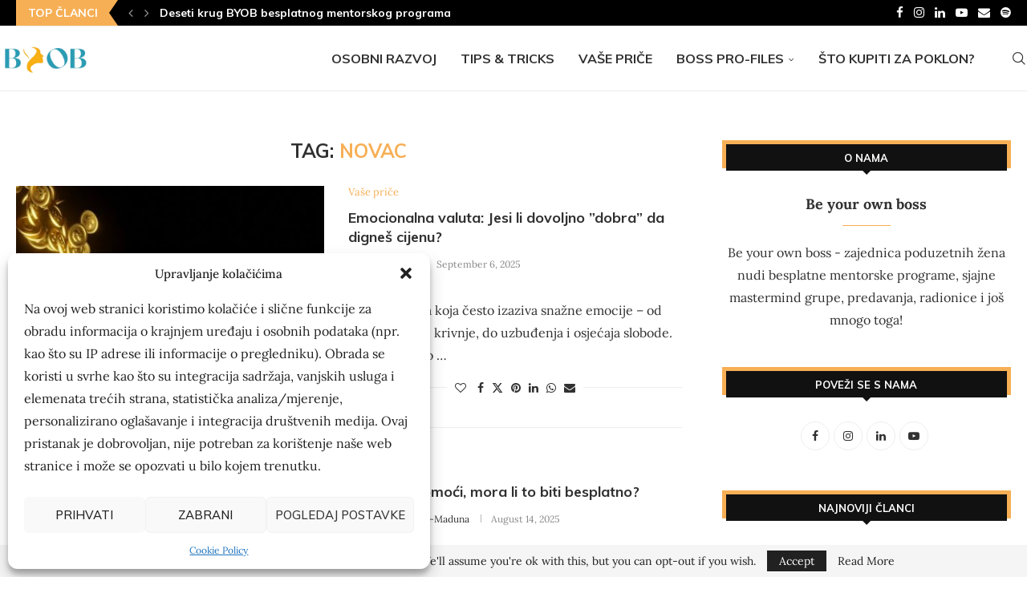

--- FILE ---
content_type: text/html; charset=UTF-8
request_url: https://www.beyourownboss.hr/tag/novac/
body_size: 35978
content:
<!DOCTYPE html>
<html lang="en-US">
<head>
    <meta charset="UTF-8">
    <meta http-equiv="X-UA-Compatible" content="IE=edge">
    <meta name="viewport" content="width=device-width, initial-scale=1">
    <link rel="profile" href="https://gmpg.org/xfn/11"/>
    <link rel="alternate" type="application/rss+xml" title="Be your own boss RSS Feed"
          href="https://www.beyourownboss.hr/feed/"/>
    <link rel="alternate" type="application/atom+xml" title="Be your own boss Atom Feed"
          href="https://www.beyourownboss.hr/feed/atom/"/>
    <link rel="pingback" href="https://www.beyourownboss.hr/xmlrpc.php"/>
    <!--[if lt IE 9]>
	<script src="https://www.beyourownboss.hr/wp-content/themes/soledad/js/html5.js"></script>
	<![endif]-->
	<link rel='preconnect' href='https://fonts.googleapis.com' />
<link rel='preconnect' href='https://fonts.gstatic.com' />
<meta http-equiv='x-dns-prefetch-control' content='on'>
<link rel='dns-prefetch' href='//fonts.googleapis.com' />
<link rel='dns-prefetch' href='//fonts.gstatic.com' />
<link rel='dns-prefetch' href='//s.gravatar.com' />
<link rel='dns-prefetch' href='//www.google-analytics.com' />
<meta name='robots' content='noindex, follow' />

	<!-- This site is optimized with the Yoast SEO plugin v26.7 - https://yoast.com/wordpress/plugins/seo/ -->
	<title>novac Archives | Be your own boss</title>
	<meta property="og:locale" content="en_US" />
	<meta property="og:type" content="article" />
	<meta property="og:title" content="novac Archives | Be your own boss" />
	<meta property="og:url" content="https://www.beyourownboss.hr/tag/novac/" />
	<meta property="og:site_name" content="Be your own boss" />
	<meta property="og:image" content="https://www.beyourownboss.hr/wp-content/uploads/2024/04/byob-banner-logo.webp" />
	<meta property="og:image:width" content="1200" />
	<meta property="og:image:height" content="675" />
	<meta property="og:image:type" content="image/webp" />
	<meta name="twitter:card" content="summary_large_image" />
	<script type="application/ld+json" class="yoast-schema-graph">{"@context":"https://schema.org","@graph":[{"@type":"CollectionPage","@id":"https://www.beyourownboss.hr/tag/novac/","url":"https://www.beyourownboss.hr/tag/novac/","name":"novac Archives | Be your own boss","isPartOf":{"@id":"https://www.beyourownboss.hr/#website"},"primaryImageOfPage":{"@id":"https://www.beyourownboss.hr/tag/novac/#primaryimage"},"image":{"@id":"https://www.beyourownboss.hr/tag/novac/#primaryimage"},"thumbnailUrl":"https://www.beyourownboss.hr/wp-content/uploads/2025/08/Otpustanje-vezanosti-za-nezdrave-napitke-i-secer-7.jpg","breadcrumb":{"@id":"https://www.beyourownboss.hr/tag/novac/#breadcrumb"},"inLanguage":"en-US"},{"@type":"ImageObject","inLanguage":"en-US","@id":"https://www.beyourownboss.hr/tag/novac/#primaryimage","url":"https://www.beyourownboss.hr/wp-content/uploads/2025/08/Otpustanje-vezanosti-za-nezdrave-napitke-i-secer-7.jpg","contentUrl":"https://www.beyourownboss.hr/wp-content/uploads/2025/08/Otpustanje-vezanosti-za-nezdrave-napitke-i-secer-7.jpg","width":851,"height":315},{"@type":"BreadcrumbList","@id":"https://www.beyourownboss.hr/tag/novac/#breadcrumb","itemListElement":[{"@type":"ListItem","position":1,"name":"Home","item":"https://www.beyourownboss.hr/"},{"@type":"ListItem","position":2,"name":"novac"}]},{"@type":"WebSite","@id":"https://www.beyourownboss.hr/#website","url":"https://www.beyourownboss.hr/","name":"Be your own boss","description":"Portal za žene poduzetnice","publisher":{"@id":"https://www.beyourownboss.hr/#organization"},"potentialAction":[{"@type":"SearchAction","target":{"@type":"EntryPoint","urlTemplate":"https://www.beyourownboss.hr/?s={search_term_string}"},"query-input":{"@type":"PropertyValueSpecification","valueRequired":true,"valueName":"search_term_string"}}],"inLanguage":"en-US"},{"@type":"Organization","@id":"https://www.beyourownboss.hr/#organization","name":"Be your own boss","url":"https://www.beyourownboss.hr/","logo":{"@type":"ImageObject","inLanguage":"en-US","@id":"https://www.beyourownboss.hr/#/schema/logo/image/","url":"https://www.beyourownboss.hr/wp-content/uploads/2023/03/Untitled-design-16.png","contentUrl":"https://www.beyourownboss.hr/wp-content/uploads/2023/03/Untitled-design-16.png","width":1920,"height":1080,"caption":"Be your own boss"},"image":{"@id":"https://www.beyourownboss.hr/#/schema/logo/image/"}}]}</script>
	<!-- / Yoast SEO plugin. -->


<link rel='dns-prefetch' href='//www.googletagmanager.com' />
<link rel='dns-prefetch' href='//stats.wp.com' />
<link rel='dns-prefetch' href='//fonts.googleapis.com' />
<link rel="alternate" type="application/rss+xml" title="Be your own boss &raquo; Feed" href="https://www.beyourownboss.hr/feed/" />
<link rel="alternate" type="application/rss+xml" title="Be your own boss &raquo; Comments Feed" href="https://www.beyourownboss.hr/comments/feed/" />
<link rel="alternate" type="application/rss+xml" title="Be your own boss &raquo; novac Tag Feed" href="https://www.beyourownboss.hr/tag/novac/feed/" />
<style id='wp-img-auto-sizes-contain-inline-css' type='text/css'>
img:is([sizes=auto i],[sizes^="auto," i]){contain-intrinsic-size:3000px 1500px}
/*# sourceURL=wp-img-auto-sizes-contain-inline-css */
</style>
<link rel='stylesheet' id='adsanity-default-css-css' href='https://www.beyourownboss.hr/wp-content/plugins/adsanity/dist/css/widget-default.css?ver=1.9.2' type='text/css' media='screen' />
<link rel='stylesheet' id='penci-folding-css' href='https://www.beyourownboss.hr/wp-content/themes/soledad/inc/elementor/assets/css/fold.css?ver=8.7.0' type='text/css' media='all' />
<style id='wp-emoji-styles-inline-css' type='text/css'>

	img.wp-smiley, img.emoji {
		display: inline !important;
		border: none !important;
		box-shadow: none !important;
		height: 1em !important;
		width: 1em !important;
		margin: 0 0.07em !important;
		vertical-align: -0.1em !important;
		background: none !important;
		padding: 0 !important;
	}
/*# sourceURL=wp-emoji-styles-inline-css */
</style>
<link rel='stylesheet' id='wp-block-library-css' href='https://www.beyourownboss.hr/wp-includes/css/dist/block-library/style.min.css?ver=6.9' type='text/css' media='all' />
<style id='wp-block-library-theme-inline-css' type='text/css'>
.wp-block-audio :where(figcaption){color:#555;font-size:13px;text-align:center}.is-dark-theme .wp-block-audio :where(figcaption){color:#ffffffa6}.wp-block-audio{margin:0 0 1em}.wp-block-code{border:1px solid #ccc;border-radius:4px;font-family:Menlo,Consolas,monaco,monospace;padding:.8em 1em}.wp-block-embed :where(figcaption){color:#555;font-size:13px;text-align:center}.is-dark-theme .wp-block-embed :where(figcaption){color:#ffffffa6}.wp-block-embed{margin:0 0 1em}.blocks-gallery-caption{color:#555;font-size:13px;text-align:center}.is-dark-theme .blocks-gallery-caption{color:#ffffffa6}:root :where(.wp-block-image figcaption){color:#555;font-size:13px;text-align:center}.is-dark-theme :root :where(.wp-block-image figcaption){color:#ffffffa6}.wp-block-image{margin:0 0 1em}.wp-block-pullquote{border-bottom:4px solid;border-top:4px solid;color:currentColor;margin-bottom:1.75em}.wp-block-pullquote :where(cite),.wp-block-pullquote :where(footer),.wp-block-pullquote__citation{color:currentColor;font-size:.8125em;font-style:normal;text-transform:uppercase}.wp-block-quote{border-left:.25em solid;margin:0 0 1.75em;padding-left:1em}.wp-block-quote cite,.wp-block-quote footer{color:currentColor;font-size:.8125em;font-style:normal;position:relative}.wp-block-quote:where(.has-text-align-right){border-left:none;border-right:.25em solid;padding-left:0;padding-right:1em}.wp-block-quote:where(.has-text-align-center){border:none;padding-left:0}.wp-block-quote.is-large,.wp-block-quote.is-style-large,.wp-block-quote:where(.is-style-plain){border:none}.wp-block-search .wp-block-search__label{font-weight:700}.wp-block-search__button{border:1px solid #ccc;padding:.375em .625em}:where(.wp-block-group.has-background){padding:1.25em 2.375em}.wp-block-separator.has-css-opacity{opacity:.4}.wp-block-separator{border:none;border-bottom:2px solid;margin-left:auto;margin-right:auto}.wp-block-separator.has-alpha-channel-opacity{opacity:1}.wp-block-separator:not(.is-style-wide):not(.is-style-dots){width:100px}.wp-block-separator.has-background:not(.is-style-dots){border-bottom:none;height:1px}.wp-block-separator.has-background:not(.is-style-wide):not(.is-style-dots){height:2px}.wp-block-table{margin:0 0 1em}.wp-block-table td,.wp-block-table th{word-break:normal}.wp-block-table :where(figcaption){color:#555;font-size:13px;text-align:center}.is-dark-theme .wp-block-table :where(figcaption){color:#ffffffa6}.wp-block-video :where(figcaption){color:#555;font-size:13px;text-align:center}.is-dark-theme .wp-block-video :where(figcaption){color:#ffffffa6}.wp-block-video{margin:0 0 1em}:root :where(.wp-block-template-part.has-background){margin-bottom:0;margin-top:0;padding:1.25em 2.375em}
/*# sourceURL=/wp-includes/css/dist/block-library/theme.min.css */
</style>
<style id='classic-theme-styles-inline-css' type='text/css'>
/*! This file is auto-generated */
.wp-block-button__link{color:#fff;background-color:#32373c;border-radius:9999px;box-shadow:none;text-decoration:none;padding:calc(.667em + 2px) calc(1.333em + 2px);font-size:1.125em}.wp-block-file__button{background:#32373c;color:#fff;text-decoration:none}
/*# sourceURL=/wp-includes/css/classic-themes.min.css */
</style>
<style id='block-soledad-style-inline-css' type='text/css'>
.pchead-e-block{--pcborder-cl:#dedede;--pcaccent-cl:#6eb48c}.heading1-style-1>h1,.heading1-style-2>h1,.heading2-style-1>h2,.heading2-style-2>h2,.heading3-style-1>h3,.heading3-style-2>h3,.heading4-style-1>h4,.heading4-style-2>h4,.heading5-style-1>h5,.heading5-style-2>h5{padding-bottom:8px;border-bottom:1px solid var(--pcborder-cl);overflow:hidden}.heading1-style-2>h1,.heading2-style-2>h2,.heading3-style-2>h3,.heading4-style-2>h4,.heading5-style-2>h5{border-bottom-width:0;position:relative}.heading1-style-2>h1:before,.heading2-style-2>h2:before,.heading3-style-2>h3:before,.heading4-style-2>h4:before,.heading5-style-2>h5:before{content:'';width:50px;height:2px;bottom:0;left:0;z-index:2;background:var(--pcaccent-cl);position:absolute}.heading1-style-2>h1:after,.heading2-style-2>h2:after,.heading3-style-2>h3:after,.heading4-style-2>h4:after,.heading5-style-2>h5:after{content:'';width:100%;height:2px;bottom:0;left:20px;z-index:1;background:var(--pcborder-cl);position:absolute}.heading1-style-3>h1,.heading1-style-4>h1,.heading2-style-3>h2,.heading2-style-4>h2,.heading3-style-3>h3,.heading3-style-4>h3,.heading4-style-3>h4,.heading4-style-4>h4,.heading5-style-3>h5,.heading5-style-4>h5{position:relative;padding-left:20px}.heading1-style-3>h1:before,.heading1-style-4>h1:before,.heading2-style-3>h2:before,.heading2-style-4>h2:before,.heading3-style-3>h3:before,.heading3-style-4>h3:before,.heading4-style-3>h4:before,.heading4-style-4>h4:before,.heading5-style-3>h5:before,.heading5-style-4>h5:before{width:10px;height:100%;content:'';position:absolute;top:0;left:0;bottom:0;background:var(--pcaccent-cl)}.heading1-style-4>h1,.heading2-style-4>h2,.heading3-style-4>h3,.heading4-style-4>h4,.heading5-style-4>h5{padding:10px 20px;background:#f1f1f1}.heading1-style-5>h1,.heading2-style-5>h2,.heading3-style-5>h3,.heading4-style-5>h4,.heading5-style-5>h5{position:relative;z-index:1}.heading1-style-5>h1:before,.heading2-style-5>h2:before,.heading3-style-5>h3:before,.heading4-style-5>h4:before,.heading5-style-5>h5:before{content:"";position:absolute;left:0;bottom:0;width:200px;height:50%;transform:skew(-25deg) translateX(0);background:var(--pcaccent-cl);z-index:-1;opacity:.4}.heading1-style-6>h1,.heading2-style-6>h2,.heading3-style-6>h3,.heading4-style-6>h4,.heading5-style-6>h5{text-decoration:underline;text-underline-offset:2px;text-decoration-thickness:4px;text-decoration-color:var(--pcaccent-cl)}
/*# sourceURL=https://www.beyourownboss.hr/wp-content/themes/soledad/inc/block/heading-styles/build/style.min.css */
</style>
<link rel='stylesheet' id='mediaelement-css' href='https://www.beyourownboss.hr/wp-includes/js/mediaelement/mediaelementplayer-legacy.min.css?ver=4.2.17' type='text/css' media='all' />
<link rel='stylesheet' id='wp-mediaelement-css' href='https://www.beyourownboss.hr/wp-includes/js/mediaelement/wp-mediaelement.min.css?ver=6.9' type='text/css' media='all' />
<style id='jetpack-sharing-buttons-style-inline-css' type='text/css'>
.jetpack-sharing-buttons__services-list{display:flex;flex-direction:row;flex-wrap:wrap;gap:0;list-style-type:none;margin:5px;padding:0}.jetpack-sharing-buttons__services-list.has-small-icon-size{font-size:12px}.jetpack-sharing-buttons__services-list.has-normal-icon-size{font-size:16px}.jetpack-sharing-buttons__services-list.has-large-icon-size{font-size:24px}.jetpack-sharing-buttons__services-list.has-huge-icon-size{font-size:36px}@media print{.jetpack-sharing-buttons__services-list{display:none!important}}.editor-styles-wrapper .wp-block-jetpack-sharing-buttons{gap:0;padding-inline-start:0}ul.jetpack-sharing-buttons__services-list.has-background{padding:1.25em 2.375em}
/*# sourceURL=https://www.beyourownboss.hr/wp-content/plugins/jetpack/_inc/blocks/sharing-buttons/view.css */
</style>
<style id='global-styles-inline-css' type='text/css'>
:root{--wp--preset--aspect-ratio--square: 1;--wp--preset--aspect-ratio--4-3: 4/3;--wp--preset--aspect-ratio--3-4: 3/4;--wp--preset--aspect-ratio--3-2: 3/2;--wp--preset--aspect-ratio--2-3: 2/3;--wp--preset--aspect-ratio--16-9: 16/9;--wp--preset--aspect-ratio--9-16: 9/16;--wp--preset--color--black: #000000;--wp--preset--color--cyan-bluish-gray: #abb8c3;--wp--preset--color--white: #ffffff;--wp--preset--color--pale-pink: #f78da7;--wp--preset--color--vivid-red: #cf2e2e;--wp--preset--color--luminous-vivid-orange: #ff6900;--wp--preset--color--luminous-vivid-amber: #fcb900;--wp--preset--color--light-green-cyan: #7bdcb5;--wp--preset--color--vivid-green-cyan: #00d084;--wp--preset--color--pale-cyan-blue: #8ed1fc;--wp--preset--color--vivid-cyan-blue: #0693e3;--wp--preset--color--vivid-purple: #9b51e0;--wp--preset--gradient--vivid-cyan-blue-to-vivid-purple: linear-gradient(135deg,rgb(6,147,227) 0%,rgb(155,81,224) 100%);--wp--preset--gradient--light-green-cyan-to-vivid-green-cyan: linear-gradient(135deg,rgb(122,220,180) 0%,rgb(0,208,130) 100%);--wp--preset--gradient--luminous-vivid-amber-to-luminous-vivid-orange: linear-gradient(135deg,rgb(252,185,0) 0%,rgb(255,105,0) 100%);--wp--preset--gradient--luminous-vivid-orange-to-vivid-red: linear-gradient(135deg,rgb(255,105,0) 0%,rgb(207,46,46) 100%);--wp--preset--gradient--very-light-gray-to-cyan-bluish-gray: linear-gradient(135deg,rgb(238,238,238) 0%,rgb(169,184,195) 100%);--wp--preset--gradient--cool-to-warm-spectrum: linear-gradient(135deg,rgb(74,234,220) 0%,rgb(151,120,209) 20%,rgb(207,42,186) 40%,rgb(238,44,130) 60%,rgb(251,105,98) 80%,rgb(254,248,76) 100%);--wp--preset--gradient--blush-light-purple: linear-gradient(135deg,rgb(255,206,236) 0%,rgb(152,150,240) 100%);--wp--preset--gradient--blush-bordeaux: linear-gradient(135deg,rgb(254,205,165) 0%,rgb(254,45,45) 50%,rgb(107,0,62) 100%);--wp--preset--gradient--luminous-dusk: linear-gradient(135deg,rgb(255,203,112) 0%,rgb(199,81,192) 50%,rgb(65,88,208) 100%);--wp--preset--gradient--pale-ocean: linear-gradient(135deg,rgb(255,245,203) 0%,rgb(182,227,212) 50%,rgb(51,167,181) 100%);--wp--preset--gradient--electric-grass: linear-gradient(135deg,rgb(202,248,128) 0%,rgb(113,206,126) 100%);--wp--preset--gradient--midnight: linear-gradient(135deg,rgb(2,3,129) 0%,rgb(40,116,252) 100%);--wp--preset--font-size--small: 12px;--wp--preset--font-size--medium: 20px;--wp--preset--font-size--large: 32px;--wp--preset--font-size--x-large: 42px;--wp--preset--font-size--normal: 14px;--wp--preset--font-size--huge: 42px;--wp--preset--spacing--20: 0.44rem;--wp--preset--spacing--30: 0.67rem;--wp--preset--spacing--40: 1rem;--wp--preset--spacing--50: 1.5rem;--wp--preset--spacing--60: 2.25rem;--wp--preset--spacing--70: 3.38rem;--wp--preset--spacing--80: 5.06rem;--wp--preset--shadow--natural: 6px 6px 9px rgba(0, 0, 0, 0.2);--wp--preset--shadow--deep: 12px 12px 50px rgba(0, 0, 0, 0.4);--wp--preset--shadow--sharp: 6px 6px 0px rgba(0, 0, 0, 0.2);--wp--preset--shadow--outlined: 6px 6px 0px -3px rgb(255, 255, 255), 6px 6px rgb(0, 0, 0);--wp--preset--shadow--crisp: 6px 6px 0px rgb(0, 0, 0);}:where(.is-layout-flex){gap: 0.5em;}:where(.is-layout-grid){gap: 0.5em;}body .is-layout-flex{display: flex;}.is-layout-flex{flex-wrap: wrap;align-items: center;}.is-layout-flex > :is(*, div){margin: 0;}body .is-layout-grid{display: grid;}.is-layout-grid > :is(*, div){margin: 0;}:where(.wp-block-columns.is-layout-flex){gap: 2em;}:where(.wp-block-columns.is-layout-grid){gap: 2em;}:where(.wp-block-post-template.is-layout-flex){gap: 1.25em;}:where(.wp-block-post-template.is-layout-grid){gap: 1.25em;}.has-black-color{color: var(--wp--preset--color--black) !important;}.has-cyan-bluish-gray-color{color: var(--wp--preset--color--cyan-bluish-gray) !important;}.has-white-color{color: var(--wp--preset--color--white) !important;}.has-pale-pink-color{color: var(--wp--preset--color--pale-pink) !important;}.has-vivid-red-color{color: var(--wp--preset--color--vivid-red) !important;}.has-luminous-vivid-orange-color{color: var(--wp--preset--color--luminous-vivid-orange) !important;}.has-luminous-vivid-amber-color{color: var(--wp--preset--color--luminous-vivid-amber) !important;}.has-light-green-cyan-color{color: var(--wp--preset--color--light-green-cyan) !important;}.has-vivid-green-cyan-color{color: var(--wp--preset--color--vivid-green-cyan) !important;}.has-pale-cyan-blue-color{color: var(--wp--preset--color--pale-cyan-blue) !important;}.has-vivid-cyan-blue-color{color: var(--wp--preset--color--vivid-cyan-blue) !important;}.has-vivid-purple-color{color: var(--wp--preset--color--vivid-purple) !important;}.has-black-background-color{background-color: var(--wp--preset--color--black) !important;}.has-cyan-bluish-gray-background-color{background-color: var(--wp--preset--color--cyan-bluish-gray) !important;}.has-white-background-color{background-color: var(--wp--preset--color--white) !important;}.has-pale-pink-background-color{background-color: var(--wp--preset--color--pale-pink) !important;}.has-vivid-red-background-color{background-color: var(--wp--preset--color--vivid-red) !important;}.has-luminous-vivid-orange-background-color{background-color: var(--wp--preset--color--luminous-vivid-orange) !important;}.has-luminous-vivid-amber-background-color{background-color: var(--wp--preset--color--luminous-vivid-amber) !important;}.has-light-green-cyan-background-color{background-color: var(--wp--preset--color--light-green-cyan) !important;}.has-vivid-green-cyan-background-color{background-color: var(--wp--preset--color--vivid-green-cyan) !important;}.has-pale-cyan-blue-background-color{background-color: var(--wp--preset--color--pale-cyan-blue) !important;}.has-vivid-cyan-blue-background-color{background-color: var(--wp--preset--color--vivid-cyan-blue) !important;}.has-vivid-purple-background-color{background-color: var(--wp--preset--color--vivid-purple) !important;}.has-black-border-color{border-color: var(--wp--preset--color--black) !important;}.has-cyan-bluish-gray-border-color{border-color: var(--wp--preset--color--cyan-bluish-gray) !important;}.has-white-border-color{border-color: var(--wp--preset--color--white) !important;}.has-pale-pink-border-color{border-color: var(--wp--preset--color--pale-pink) !important;}.has-vivid-red-border-color{border-color: var(--wp--preset--color--vivid-red) !important;}.has-luminous-vivid-orange-border-color{border-color: var(--wp--preset--color--luminous-vivid-orange) !important;}.has-luminous-vivid-amber-border-color{border-color: var(--wp--preset--color--luminous-vivid-amber) !important;}.has-light-green-cyan-border-color{border-color: var(--wp--preset--color--light-green-cyan) !important;}.has-vivid-green-cyan-border-color{border-color: var(--wp--preset--color--vivid-green-cyan) !important;}.has-pale-cyan-blue-border-color{border-color: var(--wp--preset--color--pale-cyan-blue) !important;}.has-vivid-cyan-blue-border-color{border-color: var(--wp--preset--color--vivid-cyan-blue) !important;}.has-vivid-purple-border-color{border-color: var(--wp--preset--color--vivid-purple) !important;}.has-vivid-cyan-blue-to-vivid-purple-gradient-background{background: var(--wp--preset--gradient--vivid-cyan-blue-to-vivid-purple) !important;}.has-light-green-cyan-to-vivid-green-cyan-gradient-background{background: var(--wp--preset--gradient--light-green-cyan-to-vivid-green-cyan) !important;}.has-luminous-vivid-amber-to-luminous-vivid-orange-gradient-background{background: var(--wp--preset--gradient--luminous-vivid-amber-to-luminous-vivid-orange) !important;}.has-luminous-vivid-orange-to-vivid-red-gradient-background{background: var(--wp--preset--gradient--luminous-vivid-orange-to-vivid-red) !important;}.has-very-light-gray-to-cyan-bluish-gray-gradient-background{background: var(--wp--preset--gradient--very-light-gray-to-cyan-bluish-gray) !important;}.has-cool-to-warm-spectrum-gradient-background{background: var(--wp--preset--gradient--cool-to-warm-spectrum) !important;}.has-blush-light-purple-gradient-background{background: var(--wp--preset--gradient--blush-light-purple) !important;}.has-blush-bordeaux-gradient-background{background: var(--wp--preset--gradient--blush-bordeaux) !important;}.has-luminous-dusk-gradient-background{background: var(--wp--preset--gradient--luminous-dusk) !important;}.has-pale-ocean-gradient-background{background: var(--wp--preset--gradient--pale-ocean) !important;}.has-electric-grass-gradient-background{background: var(--wp--preset--gradient--electric-grass) !important;}.has-midnight-gradient-background{background: var(--wp--preset--gradient--midnight) !important;}.has-small-font-size{font-size: var(--wp--preset--font-size--small) !important;}.has-medium-font-size{font-size: var(--wp--preset--font-size--medium) !important;}.has-large-font-size{font-size: var(--wp--preset--font-size--large) !important;}.has-x-large-font-size{font-size: var(--wp--preset--font-size--x-large) !important;}
:where(.wp-block-post-template.is-layout-flex){gap: 1.25em;}:where(.wp-block-post-template.is-layout-grid){gap: 1.25em;}
:where(.wp-block-term-template.is-layout-flex){gap: 1.25em;}:where(.wp-block-term-template.is-layout-grid){gap: 1.25em;}
:where(.wp-block-columns.is-layout-flex){gap: 2em;}:where(.wp-block-columns.is-layout-grid){gap: 2em;}
:root :where(.wp-block-pullquote){font-size: 1.5em;line-height: 1.6;}
/*# sourceURL=global-styles-inline-css */
</style>
<link rel='stylesheet' id='mailerlite_forms.css-css' href='https://www.beyourownboss.hr/wp-content/plugins/official-mailerlite-sign-up-forms/assets/css/mailerlite_forms.css?ver=1.7.18' type='text/css' media='all' />
<link rel='stylesheet' id='penci-review-css' href='https://www.beyourownboss.hr/wp-content/plugins/penci-review/css/style.css?ver=3.2.1' type='text/css' media='all' />
<link rel='stylesheet' id='penci-oswald-css' href='//fonts.googleapis.com/css?family=Oswald%3A400&#038;display=swap&#038;ver=6.9' type='text/css' media='all' />
<link rel='stylesheet' id='cmplz-general-css' href='https://www.beyourownboss.hr/wp-content/plugins/complianz-gdpr/assets/css/cookieblocker.min.css?ver=1741724570' type='text/css' media='all' />
<link rel='stylesheet' id='penci-fonts-css' href='https://fonts.googleapis.com/css?family=Muli%3A300%2C300italic%2C400%2C400italic%2C500%2C500italic%2C700%2C700italic%2C800%2C800italic%7CLora%3A300%2C300italic%2C400%2C400italic%2C500%2C500italic%2C600%2C600italic%2C700%2C700italic%2C800%2C800italic%26subset%3Dlatin%2Ccyrillic%2Ccyrillic-ext%2Cgreek%2Cgreek-ext%2Clatin-ext&#038;display=swap&#038;ver=8.7.0' type='text/css' media='' />
<link rel='stylesheet' id='penci-main-style-css' href='https://www.beyourownboss.hr/wp-content/themes/soledad/main.css?ver=8.7.0' type='text/css' media='all' />
<link rel='stylesheet' id='penci-swiper-bundle-css' href='https://www.beyourownboss.hr/wp-content/themes/soledad/css/swiper-bundle.min.css?ver=8.7.0' type='text/css' media='all' />
<link rel='stylesheet' id='penci-font-awesomeold-css' href='https://www.beyourownboss.hr/wp-content/themes/soledad/css/font-awesome.4.7.0.swap.min.css?ver=4.7.0' type='text/css' media='all' />
<link rel='stylesheet' id='penci_icon-css' href='https://www.beyourownboss.hr/wp-content/themes/soledad/css/penci-icon.css?ver=8.7.0' type='text/css' media='all' />
<link rel='stylesheet' id='penci_style-css' href='https://www.beyourownboss.hr/wp-content/themes/soledad/style.css?ver=8.7.0' type='text/css' media='all' />
<link rel='stylesheet' id='penci_social_counter-css' href='https://www.beyourownboss.hr/wp-content/themes/soledad/css/social-counter.css?ver=8.7.0' type='text/css' media='all' />
<link rel='stylesheet' id='elementor-icons-css' href='https://www.beyourownboss.hr/wp-content/plugins/elementor/assets/lib/eicons/css/elementor-icons.min.css?ver=5.45.0' type='text/css' media='all' />
<link rel='stylesheet' id='elementor-frontend-css' href='https://www.beyourownboss.hr/wp-content/plugins/elementor/assets/css/frontend.min.css?ver=3.34.1' type='text/css' media='all' />
<link rel='stylesheet' id='elementor-post-57-css' href='https://www.beyourownboss.hr/wp-content/uploads/elementor/css/post-57.css?ver=1768259442' type='text/css' media='all' />
<link rel='stylesheet' id='penci-recipe-css-css' href='https://www.beyourownboss.hr/wp-content/plugins/penci-recipe/css/recipe.css?ver=3.5' type='text/css' media='all' />
<link rel='stylesheet' id='elementor-gf-local-lora-css' href='https://www.beyourownboss.hr/wp-content/uploads/elementor/google-fonts/css/lora.css?ver=1742230614' type='text/css' media='all' />
<link rel='stylesheet' id='elementor-gf-local-robotoslab-css' href='https://www.beyourownboss.hr/wp-content/uploads/elementor/google-fonts/css/robotoslab.css?ver=1742230629' type='text/css' media='all' />
<script type="text/javascript" src="https://www.beyourownboss.hr/wp-includes/js/jquery/jquery.min.js?ver=3.7.1" id="jquery-core-js"></script>
<script type="text/javascript" src="https://www.beyourownboss.hr/wp-includes/js/jquery/jquery-migrate.min.js?ver=3.4.1" id="jquery-migrate-js"></script>

<!-- Google tag (gtag.js) snippet added by Site Kit -->
<!-- Google Analytics snippet added by Site Kit -->
<script type="text/javascript" src="https://www.googletagmanager.com/gtag/js?id=G-25050WNX7Q" id="google_gtagjs-js" async></script>
<script type="text/javascript" id="google_gtagjs-js-after">
/* <![CDATA[ */
window.dataLayer = window.dataLayer || [];function gtag(){dataLayer.push(arguments);}
gtag("set","linker",{"domains":["www.beyourownboss.hr"]});
gtag("js", new Date());
gtag("set", "developer_id.dZTNiMT", true);
gtag("config", "G-25050WNX7Q");
//# sourceURL=google_gtagjs-js-after
/* ]]> */
</script>
<link rel="https://api.w.org/" href="https://www.beyourownboss.hr/wp-json/" /><link rel="alternate" title="JSON" type="application/json" href="https://www.beyourownboss.hr/wp-json/wp/v2/tags/90" /><link rel="EditURI" type="application/rsd+xml" title="RSD" href="https://www.beyourownboss.hr/xmlrpc.php?rsd" />
<meta name="generator" content="WordPress 6.9" />
<meta name="generator" content="Soledad 8.7.0" />
<meta name="generator" content="Site Kit by Google 1.170.0" />        <!-- MailerLite Universal -->
        <script>
            (function(w,d,e,u,f,l,n){w[f]=w[f]||function(){(w[f].q=w[f].q||[])
                .push(arguments);},l=d.createElement(e),l.async=1,l.src=u,
                n=d.getElementsByTagName(e)[0],n.parentNode.insertBefore(l,n);})
            (window,document,'script','https://assets.mailerlite.com/js/universal.js','ml');
            ml('account', '13767');
            ml('enablePopups', true);
        </script>
        <!-- End MailerLite Universal -->
            <style type="text/css">
                                                                                                                                            </style>
		<style>img#wpstats{display:none}</style>
					<style>.cmplz-hidden {
					display: none !important;
				}</style><script>var portfolioDataJs = portfolioDataJs || [];</script><style id="penci-custom-style" type="text/css">body{ --pcbg-cl: #fff; --pctext-cl: #313131; --pcborder-cl: #dedede; --pcheading-cl: #313131; --pcmeta-cl: #888888; --pcaccent-cl: #6eb48c; --pcbody-font: 'PT Serif', serif; --pchead-font: 'Raleway', sans-serif; --pchead-wei: bold; --pcava_bdr:10px;--pcajs_fvw:470px;--pcajs_fvmw:220px; } .single.penci-body-single-style-5 #header, .single.penci-body-single-style-6 #header, .single.penci-body-single-style-10 #header, .single.penci-body-single-style-5 .pc-wrapbuilder-header, .single.penci-body-single-style-6 .pc-wrapbuilder-header, .single.penci-body-single-style-10 .pc-wrapbuilder-header { --pchd-mg: 40px; } .fluid-width-video-wrapper > div { position: absolute; left: 0; right: 0; top: 0; width: 100%; height: 100%; } .yt-video-place { position: relative; text-align: center; } .yt-video-place.embed-responsive .start-video { display: block; top: 0; left: 0; bottom: 0; right: 0; position: absolute; transform: none; } .yt-video-place.embed-responsive .start-video img { margin: 0; padding: 0; top: 50%; display: inline-block; position: absolute; left: 50%; transform: translate(-50%, -50%); width: 68px; height: auto; } .mfp-bg { top: 0; left: 0; width: 100%; height: 100%; z-index: 9999999; overflow: hidden; position: fixed; background: #0b0b0b; opacity: .8; filter: alpha(opacity=80) } .mfp-wrap { top: 0; left: 0; width: 100%; height: 100%; z-index: 9999999; position: fixed; outline: none !important; -webkit-backface-visibility: hidden } body{--pcctain: 1400px}@media only screen and (min-width: 1170px) and (max-width: 1400px){ body{ --pcctain: calc( 100% - 40px ); } } body { --pchead-font: 'Muli', sans-serif; } body { --pcbody-font: 'Lora', serif; } p{ line-height: 1.8; } .header-slogan .header-slogan-text{ font-family: 'Muli', sans-serif; } #navigation .menu > li > a, #navigation ul.menu ul.sub-menu li > a, .navigation ul.menu ul.sub-menu li > a, .penci-menu-hbg .menu li a, #sidebar-nav .menu li a { font-family: 'Muli', sans-serif; font-weight: normal; } .penci-hide-tagupdated{ display: none !important; } .header-slogan .header-slogan-text { font-style:normal; } .header-slogan .header-slogan-text { font-weight:normal; } .header-slogan .header-slogan-text { font-size:13px; } body, .widget ul li a{ font-size: 16px; } .widget ul li, .widget ol li, .post-entry, p, .post-entry p { font-size: 16px; line-height: 1.8; } body { --pchead-wei: 700; } .featured-area.featured-style-42 .item-inner-content, .featured-style-41 .swiper-slide, .slider-40-wrapper .nav-thumb-creative .thumb-container:after,.penci-slider44-t-item:before,.penci-slider44-main-wrapper .item, .featured-area .penci-image-holder, .featured-area .penci-slider4-overlay, .featured-area .penci-slide-overlay .overlay-link, .featured-style-29 .featured-slider-overlay, .penci-slider38-overlay{ border-radius: ; -webkit-border-radius: ; } .penci-featured-content-right:before{ border-top-right-radius: ; border-bottom-right-radius: ; } .penci-flat-overlay .penci-slide-overlay .penci-mag-featured-content:before{ border-bottom-left-radius: ; border-bottom-right-radius: ; } .container-single .post-image{ border-radius: ; -webkit-border-radius: ; } .penci-mega-post-inner, .penci-mega-thumbnail .penci-image-holder{ border-radius: ; -webkit-border-radius: ; } #navigation .menu > li > a, #navigation ul.menu ul.sub-menu li > a, .navigation ul.menu ul.sub-menu li > a, .penci-menu-hbg .menu li a, #sidebar-nav .menu li a, #navigation .penci-megamenu .penci-mega-child-categories a, .navigation .penci-megamenu .penci-mega-child-categories a{ font-weight: 700; } #header .inner-header .container { padding:2px 0; } #logo a { max-width:1920px; width: 100%; } @media only screen and (max-width: 960px) and (min-width: 768px){ #logo img{ max-width: 100%; } } body{ --pcborder-cl: #eeeeee; } #main #bbpress-forums .bbp-login-form fieldset.bbp-form select, #main #bbpress-forums .bbp-login-form .bbp-form input[type="password"], #main #bbpress-forums .bbp-login-form .bbp-form input[type="text"], .widget ul li, .grid-mixed, .penci-post-box-meta, .penci-pagination.penci-ajax-more a.penci-ajax-more-button, .widget-social a i, .penci-home-popular-posts, .header-header-1.has-bottom-line, .header-header-4.has-bottom-line, .header-header-7.has-bottom-line, .container-single .post-entry .post-tags a,.tags-share-box.tags-share-box-2_3,.tags-share-box.tags-share-box-top, .tags-share-box, .post-author, .post-pagination, .post-related, .post-comments .post-title-box, .comments .comment, #respond textarea, .wpcf7 textarea, #respond input, div.wpforms-container .wpforms-form.wpforms-form input[type=date], div.wpforms-container .wpforms-form.wpforms-form input[type=datetime], div.wpforms-container .wpforms-form.wpforms-form input[type=datetime-local], div.wpforms-container .wpforms-form.wpforms-form input[type=email], div.wpforms-container .wpforms-form.wpforms-form input[type=month], div.wpforms-container .wpforms-form.wpforms-form input[type=number], div.wpforms-container .wpforms-form.wpforms-form input[type=password], div.wpforms-container .wpforms-form.wpforms-form input[type=range], div.wpforms-container .wpforms-form.wpforms-form input[type=search], div.wpforms-container .wpforms-form.wpforms-form input[type=tel], div.wpforms-container .wpforms-form.wpforms-form input[type=text], div.wpforms-container .wpforms-form.wpforms-form input[type=time], div.wpforms-container .wpforms-form.wpforms-form input[type=url], div.wpforms-container .wpforms-form.wpforms-form input[type=week], div.wpforms-container .wpforms-form.wpforms-form select, div.wpforms-container .wpforms-form.wpforms-form textarea, .wpcf7 input, .widget_wysija input, #respond h3, form.pc-searchform input.search-input, .post-password-form input[type="text"], .post-password-form input[type="email"], .post-password-form input[type="password"], .post-password-form input[type="number"], .penci-recipe, .penci-recipe-heading, .penci-recipe-ingredients, .penci-recipe-notes, .penci-pagination ul.page-numbers li span, .penci-pagination ul.page-numbers li a, #comments_pagination span, #comments_pagination a, body.author .post-author, .tags-share-box.hide-tags.page-share, .penci-grid li.list-post, .penci-grid li.list-boxed-post-2 .content-boxed-2, .home-featured-cat-content .mag-post-box, .home-featured-cat-content.style-2 .mag-post-box.first-post, .home-featured-cat-content.style-10 .mag-post-box.first-post, .widget select, .widget ul ul, .widget input[type="text"], .widget input[type="email"], .widget input[type="date"], .widget input[type="number"], .widget input[type="search"], .widget .tagcloud a, #wp-calendar tbody td, .woocommerce div.product .entry-summary div[itemprop="description"] td, .woocommerce div.product .entry-summary div[itemprop="description"] th, .woocommerce div.product .woocommerce-tabs #tab-description td, .woocommerce div.product .woocommerce-tabs #tab-description th, .woocommerce-product-details__short-description td, th, .woocommerce ul.cart_list li, .woocommerce ul.product_list_widget li, .woocommerce .widget_shopping_cart .total, .woocommerce.widget_shopping_cart .total, .woocommerce .woocommerce-product-search input[type="search"], .woocommerce nav.woocommerce-pagination ul li a, .woocommerce nav.woocommerce-pagination ul li span, .woocommerce div.product .product_meta, .woocommerce div.product .woocommerce-tabs ul.tabs, .woocommerce div.product .related > h2, .woocommerce div.product .upsells > h2, .woocommerce #reviews #comments ol.commentlist li .comment-text, .woocommerce table.shop_table td, .post-entry td, .post-entry th, #add_payment_method .cart-collaterals .cart_totals tr td, #add_payment_method .cart-collaterals .cart_totals tr th, .woocommerce-cart .cart-collaterals .cart_totals tr td, .woocommerce-cart .cart-collaterals .cart_totals tr th, .woocommerce-checkout .cart-collaterals .cart_totals tr td, .woocommerce-checkout .cart-collaterals .cart_totals tr th, .woocommerce-cart .cart-collaterals .cart_totals table, .woocommerce-cart table.cart td.actions .coupon .input-text, .woocommerce table.shop_table a.remove, .woocommerce form .form-row .input-text, .woocommerce-page form .form-row .input-text, .woocommerce .woocommerce-error, .woocommerce .woocommerce-info, .woocommerce .woocommerce-message, .woocommerce form.checkout_coupon, .woocommerce form.login, .woocommerce form.register, .woocommerce form.checkout table.shop_table, .woocommerce-checkout #payment ul.payment_methods, .post-entry table, .wrapper-penci-review, .penci-review-container.penci-review-count, #penci-demobar .style-toggle, #widget-area, .post-entry hr, .wpb_text_column hr, #buddypress .dir-search input[type=search], #buddypress .dir-search input[type=text], #buddypress .groups-members-search input[type=search], #buddypress .groups-members-search input[type=text], #buddypress ul.item-list, #buddypress .profile[role=main], #buddypress select, #buddypress div.pagination .pagination-links span, #buddypress div.pagination .pagination-links a, #buddypress div.pagination .pag-count, #buddypress div.pagination .pagination-links a:hover, #buddypress ul.item-list li, #buddypress table.forum tr td.label, #buddypress table.messages-notices tr td.label, #buddypress table.notifications tr td.label, #buddypress table.notifications-settings tr td.label, #buddypress table.profile-fields tr td.label, #buddypress table.wp-profile-fields tr td.label, #buddypress table.profile-fields:last-child, #buddypress form#whats-new-form textarea, #buddypress .standard-form input[type=text], #buddypress .standard-form input[type=color], #buddypress .standard-form input[type=date], #buddypress .standard-form input[type=datetime], #buddypress .standard-form input[type=datetime-local], #buddypress .standard-form input[type=email], #buddypress .standard-form input[type=month], #buddypress .standard-form input[type=number], #buddypress .standard-form input[type=range], #buddypress .standard-form input[type=search], #buddypress .standard-form input[type=password], #buddypress .standard-form input[type=tel], #buddypress .standard-form input[type=time], #buddypress .standard-form input[type=url], #buddypress .standard-form input[type=week], .bp-avatar-nav ul, .bp-avatar-nav ul.avatar-nav-items li.current, #bbpress-forums li.bbp-body ul.forum, #bbpress-forums li.bbp-body ul.topic, #bbpress-forums li.bbp-footer, .bbp-pagination-links a, .bbp-pagination-links span.current, .wrapper-boxed .bbp-pagination-links a:hover, .wrapper-boxed .bbp-pagination-links span.current, #buddypress .standard-form select, #buddypress .standard-form input[type=password], #buddypress .activity-list li.load-more a, #buddypress .activity-list li.load-newest a, #buddypress ul.button-nav li a, #buddypress div.generic-button a, #buddypress .comment-reply-link, #bbpress-forums div.bbp-template-notice.info, #bbpress-forums #bbp-search-form #bbp_search, #bbpress-forums .bbp-forums-list, #bbpress-forums #bbp_topic_title, #bbpress-forums #bbp_topic_tags, #bbpress-forums .wp-editor-container, .widget_display_stats dd, .widget_display_stats dt, div.bbp-forum-header, div.bbp-topic-header, div.bbp-reply-header, .widget input[type="text"], .widget input[type="email"], .widget input[type="date"], .widget input[type="number"], .widget input[type="search"], .widget input[type="password"], blockquote.wp-block-quote, .post-entry blockquote.wp-block-quote, .wp-block-quote:not(.is-large):not(.is-style-large), .post-entry pre, .wp-block-pullquote:not(.is-style-solid-color), .post-entry hr.wp-block-separator, .wp-block-separator, .wp-block-latest-posts, .wp-block-yoast-how-to-block ol.schema-how-to-steps, .wp-block-yoast-how-to-block ol.schema-how-to-steps li, .wp-block-yoast-faq-block .schema-faq-section, .post-entry .wp-block-quote, .wpb_text_column .wp-block-quote, .woocommerce .page-description .wp-block-quote, .wp-block-search .wp-block-search__input{ border-color: var(--pcborder-cl); } .penci-recipe-index-wrap h4.recipe-index-heading > span:before, .penci-recipe-index-wrap h4.recipe-index-heading > span:after{ border-color: var(--pcborder-cl); opacity: 1; } .tags-share-box .single-comment-o:after, .post-share a.penci-post-like:after{ background-color: var(--pcborder-cl); } .penci-grid .list-post.list-boxed-post{ border-color: var(--pcborder-cl) !important; } .penci-post-box-meta.penci-post-box-grid:before, .woocommerce .widget_price_filter .ui-slider .ui-slider-range{ background-color: var(--pcborder-cl); } .penci-pagination.penci-ajax-more a.penci-ajax-more-button.loading-posts{ border-color: var(--pcborder-cl) !important; } .penci-vernav-enable .penci-menu-hbg{ box-shadow: none; -webkit-box-shadow: none; -moz-box-shadow: none; } .penci-vernav-enable.penci-vernav-poleft .penci-menu-hbg{ border-right: 1px solid var(--pcborder-cl); } .penci-vernav-enable.penci-vernav-poright .penci-menu-hbg{ border-left: 1px solid var(--pcborder-cl); } .editor-styles-wrapper, body{ --pcaccent-cl: #f7af55; } .penci-menuhbg-toggle:hover .lines-button:after, .penci-menuhbg-toggle:hover .penci-lines:before, .penci-menuhbg-toggle:hover .penci-lines:after,.tags-share-box.tags-share-box-s2 .post-share-plike,.penci-video_playlist .penci-playlist-title,.pencisc-column-2.penci-video_playlist .penci-video-nav .playlist-panel-item, .pencisc-column-1.penci-video_playlist .penci-video-nav .playlist-panel-item,.penci-video_playlist .penci-custom-scroll::-webkit-scrollbar-thumb, .pencisc-button, .post-entry .pencisc-button, .penci-dropcap-box, .penci-dropcap-circle, .penci-login-register input[type="submit"]:hover, .penci-ld .penci-ldin:before, .penci-ldspinner > div{ background: #f7af55; } a, .post-entry .penci-portfolio-filter ul li a:hover, .penci-portfolio-filter ul li a:hover, .penci-portfolio-filter ul li.active a, .post-entry .penci-portfolio-filter ul li.active a, .penci-countdown .countdown-amount, .archive-box h1, .post-entry a, .container.penci-breadcrumb span a:hover,.container.penci-breadcrumb a:hover, .post-entry blockquote:before, .post-entry blockquote cite, .post-entry blockquote .author, .wpb_text_column blockquote:before, .wpb_text_column blockquote cite, .wpb_text_column blockquote .author, .penci-pagination a:hover, ul.penci-topbar-menu > li a:hover, div.penci-topbar-menu > ul > li a:hover, .penci-recipe-heading a.penci-recipe-print,.penci-review-metas .penci-review-btnbuy, .main-nav-social a:hover, .widget-social .remove-circle a:hover i, .penci-recipe-index .cat > a.penci-cat-name, #bbpress-forums li.bbp-body ul.forum li.bbp-forum-info a:hover, #bbpress-forums li.bbp-body ul.topic li.bbp-topic-title a:hover, #bbpress-forums li.bbp-body ul.forum li.bbp-forum-info .bbp-forum-content a, #bbpress-forums li.bbp-body ul.topic p.bbp-topic-meta a, #bbpress-forums .bbp-breadcrumb a:hover, #bbpress-forums .bbp-forum-freshness a:hover, #bbpress-forums .bbp-topic-freshness a:hover, #buddypress ul.item-list li div.item-title a, #buddypress ul.item-list li h4 a, #buddypress .activity-header a:first-child, #buddypress .comment-meta a:first-child, #buddypress .acomment-meta a:first-child, div.bbp-template-notice a:hover, .penci-menu-hbg .menu li a .indicator:hover, .penci-menu-hbg .menu li a:hover, #sidebar-nav .menu li a:hover, .penci-rlt-popup .rltpopup-meta .rltpopup-title:hover, .penci-video_playlist .penci-video-playlist-item .penci-video-title:hover, .penci_list_shortcode li:before, .penci-dropcap-box-outline, .penci-dropcap-circle-outline, .penci-dropcap-regular, .penci-dropcap-bold{ color: #f7af55; } .penci-home-popular-post ul.slick-dots li button:hover, .penci-home-popular-post ul.slick-dots li.slick-active button, .post-entry blockquote .author span:after, .error-image:after, .error-404 .go-back-home a:after, .penci-header-signup-form, .woocommerce span.onsale, .woocommerce #respond input#submit:hover, .woocommerce a.button:hover, .woocommerce button.button:hover, .woocommerce input.button:hover, .woocommerce nav.woocommerce-pagination ul li span.current, .woocommerce div.product .entry-summary div[itemprop="description"]:before, .woocommerce div.product .entry-summary div[itemprop="description"] blockquote .author span:after, .woocommerce div.product .woocommerce-tabs #tab-description blockquote .author span:after, .woocommerce #respond input#submit.alt:hover, .woocommerce a.button.alt:hover, .woocommerce button.button.alt:hover, .woocommerce input.button.alt:hover, .pcheader-icon.shoping-cart-icon > a > span, #penci-demobar .buy-button, #penci-demobar .buy-button:hover, .penci-recipe-heading a.penci-recipe-print:hover,.penci-review-metas .penci-review-btnbuy:hover, .penci-review-process span, .penci-review-score-total, #navigation.menu-style-2 ul.menu ul.sub-menu:before, #navigation.menu-style-2 .menu ul ul.sub-menu:before, .penci-go-to-top-floating, .post-entry.blockquote-style-2 blockquote:before, #bbpress-forums #bbp-search-form .button, #bbpress-forums #bbp-search-form .button:hover, .wrapper-boxed .bbp-pagination-links span.current, #bbpress-forums #bbp_reply_submit:hover, #bbpress-forums #bbp_topic_submit:hover,#main .bbp-login-form .bbp-submit-wrapper button[type="submit"]:hover, #buddypress .dir-search input[type=submit], #buddypress .groups-members-search input[type=submit], #buddypress button:hover, #buddypress a.button:hover, #buddypress a.button:focus, #buddypress input[type=button]:hover, #buddypress input[type=reset]:hover, #buddypress ul.button-nav li a:hover, #buddypress ul.button-nav li.current a, #buddypress div.generic-button a:hover, #buddypress .comment-reply-link:hover, #buddypress input[type=submit]:hover, #buddypress div.pagination .pagination-links .current, #buddypress div.item-list-tabs ul li.selected a, #buddypress div.item-list-tabs ul li.current a, #buddypress div.item-list-tabs ul li a:hover, #buddypress table.notifications thead tr, #buddypress table.notifications-settings thead tr, #buddypress table.profile-settings thead tr, #buddypress table.profile-fields thead tr, #buddypress table.wp-profile-fields thead tr, #buddypress table.messages-notices thead tr, #buddypress table.forum thead tr, #buddypress input[type=submit] { background-color: #f7af55; } .penci-pagination ul.page-numbers li span.current, #comments_pagination span { color: #fff; background: #f7af55; border-color: #f7af55; } .footer-instagram h4.footer-instagram-title > span:before, .woocommerce nav.woocommerce-pagination ul li span.current, .penci-pagination.penci-ajax-more a.penci-ajax-more-button:hover, .penci-recipe-heading a.penci-recipe-print:hover,.penci-review-metas .penci-review-btnbuy:hover, .home-featured-cat-content.style-14 .magcat-padding:before, .wrapper-boxed .bbp-pagination-links span.current, #buddypress .dir-search input[type=submit], #buddypress .groups-members-search input[type=submit], #buddypress button:hover, #buddypress a.button:hover, #buddypress a.button:focus, #buddypress input[type=button]:hover, #buddypress input[type=reset]:hover, #buddypress ul.button-nav li a:hover, #buddypress ul.button-nav li.current a, #buddypress div.generic-button a:hover, #buddypress .comment-reply-link:hover, #buddypress input[type=submit]:hover, #buddypress div.pagination .pagination-links .current, #buddypress input[type=submit], form.pc-searchform.penci-hbg-search-form input.search-input:hover, form.pc-searchform.penci-hbg-search-form input.search-input:focus, .penci-dropcap-box-outline, .penci-dropcap-circle-outline { border-color: #f7af55; } .woocommerce .woocommerce-error, .woocommerce .woocommerce-info, .woocommerce .woocommerce-message { border-top-color: #f7af55; } .penci-slider ol.penci-control-nav li a.penci-active, .penci-slider ol.penci-control-nav li a:hover, .penci-related-carousel .penci-owl-dot.active span, .penci-owl-carousel-slider .penci-owl-dot.active span{ border-color: #f7af55; background-color: #f7af55; } .woocommerce .woocommerce-message:before, .woocommerce form.checkout table.shop_table .order-total .amount, .woocommerce ul.products li.product .price ins, .woocommerce ul.products li.product .price, .woocommerce div.product p.price ins, .woocommerce div.product span.price ins, .woocommerce div.product p.price, .woocommerce div.product .entry-summary div[itemprop="description"] blockquote:before, .woocommerce div.product .woocommerce-tabs #tab-description blockquote:before, .woocommerce div.product .entry-summary div[itemprop="description"] blockquote cite, .woocommerce div.product .entry-summary div[itemprop="description"] blockquote .author, .woocommerce div.product .woocommerce-tabs #tab-description blockquote cite, .woocommerce div.product .woocommerce-tabs #tab-description blockquote .author, .woocommerce div.product .product_meta > span a:hover, .woocommerce div.product .woocommerce-tabs ul.tabs li.active, .woocommerce ul.cart_list li .amount, .woocommerce ul.product_list_widget li .amount, .woocommerce table.shop_table td.product-name a:hover, .woocommerce table.shop_table td.product-price span, .woocommerce table.shop_table td.product-subtotal span, .woocommerce-cart .cart-collaterals .cart_totals table td .amount, .woocommerce .woocommerce-info:before, .woocommerce div.product span.price, .penci-container-inside.penci-breadcrumb span a:hover,.penci-container-inside.penci-breadcrumb a:hover { color: #f7af55; } .standard-content .penci-more-link.penci-more-link-button a.more-link, .penci-readmore-btn.penci-btn-make-button a, .penci-featured-cat-seemore.penci-btn-make-button a{ background-color: #f7af55; color: #fff; } .penci-vernav-toggle:before{ border-top-color: #f7af55; color: #fff; } .penci-pagination a, .penci-pagination .disable-url, .penci-pagination ul.page-numbers li span, .penci-pagination ul.page-numbers li a, #comments_pagination span, #comments_pagination a{ font-size: 13px; } .penci-top-bar, .penci-topbar-trending .penci-owl-carousel .owl-item, ul.penci-topbar-menu ul.sub-menu, div.penci-topbar-menu > ul ul.sub-menu, .pctopbar-login-btn .pclogin-sub{ background-color: #000000; } .headline-title.nticker-style-3:after{ border-color: #000000; } .headline-title { background-color: #f7af55; } .headline-title.nticker-style-2:after, .headline-title.nticker-style-4:after{ border-color: #f7af55; } a.penci-topbar-post-title:hover { color: #f7af55; } a.penci-topbar-post-title { text-transform: none; } .penci-topbar-ctext, .penci-top-bar .pctopbar-item{ font-size: 14px; } .headline-title { font-size: 14px; } .penci-topbar-trending{ max-width: 800px; } a.penci-topbar-post-title { font-size: 14px; } ul.penci-topbar-menu > li > a, div.penci-topbar-menu > ul > li > a { font-size: 13px; } ul.penci-topbar-menu ul.sub-menu > li a, div.penci-topbar-menu ul.sub-menu > li a { font-size: 13px; } .penci-topbar-social a, .penci-top-bar .penci-login-popup-btn a i{ font-size: 15px; } ul.penci-topbar-menu > li a:hover, div.penci-topbar-menu > ul > li a:hover { color: #f7af55; } .penci-topbar-social a:hover { color: #f7af55; } #penci-login-popup:before{ opacity: ; } @media only screen and (max-width: 767px){ .penci-top-bar .pctopbar-item.penci-topbar-trending { display: block; } } #header .inner-header { background-color: #ffffff; background-image: none; } #navigation ul.menu > li > a:before, #navigation .menu > ul > li > a:before{ content: none; } .navigation .menu > li > a:hover, .navigation .menu li.current-menu-item > a, .navigation .menu > li.current_page_item > a, .navigation .menu > li:hover > a, .navigation .menu > li.current-menu-ancestor > a, .navigation .menu > li.current-menu-item > a, .navigation .menu .sub-menu li a:hover, .navigation .menu .sub-menu li.current-menu-item > a, .navigation .sub-menu li:hover > a, #navigation .menu > li > a:hover, #navigation .menu li.current-menu-item > a, #navigation .menu > li.current_page_item > a, #navigation .menu > li:hover > a, #navigation .menu > li.current-menu-ancestor > a, #navigation .menu > li.current-menu-item > a, #navigation .menu .sub-menu li a:hover, #navigation .menu .sub-menu li.current-menu-item > a, #navigation .sub-menu li:hover > a { color: #f7af55; } .navigation ul.menu > li > a:before, .navigation .menu > ul > li > a:before, #navigation ul.menu > li > a:before, #navigation .menu > ul > li > a:before { background: #f7af55; } .navigation .menu ul.sub-menu li .pcmis-2 .penci-mega-post a:hover, .navigation .penci-megamenu .penci-mega-child-categories a.cat-active, .navigation .menu .penci-megamenu .penci-mega-child-categories a:hover, .navigation .menu .penci-megamenu .penci-mega-latest-posts .penci-mega-post a:hover, #navigation .menu ul.sub-menu li .pcmis-2 .penci-mega-post a:hover, #navigation .penci-megamenu .penci-mega-child-categories a.cat-active, #navigation .menu .penci-megamenu .penci-mega-child-categories a:hover, #navigation .menu .penci-megamenu .penci-mega-latest-posts .penci-mega-post a:hover { color: #f7af55; } #navigation .penci-megamenu .penci-mega-thumbnail .mega-cat-name { background: #f7af55; } .header-social a i, .main-nav-social a { font-size: 13px; } .header-social a svg, .main-nav-social a svg{ width: 13px; } .pcheader-icon .search-click{ font-size: 16px; } #navigation ul.menu > li > a, #navigation .menu > ul > li > a { font-size: 16px; } #navigation ul.menu ul.sub-menu li > a, #navigation .penci-megamenu .penci-mega-child-categories a, #navigation .penci-megamenu .post-mega-title a, #navigation .menu ul ul.sub-menu li a { font-size: 15px; } #navigation .pcmis-5 .penci-mega-latest-posts.col-mn-4 .penci-mega-post:nth-child(5n + 1) .penci-mega-post-inner .penci-mega-meta .post-mega-title a { font-size:15.36px; } #navigation .penci-megamenu .post-mega-title a, .pc-builder-element .navigation .penci-megamenu .penci-content-megamenu .penci-mega-latest-posts .penci-mega-post .post-mega-title a{ font-size:12px; } #navigation .penci-megamenu .penci-mega-child-categories a, .pc-builder-element.pc-main-menu .navigation .menu li .penci-mega-child-categories a{ font-size: 11px; } #sidebar-nav .menu li a { font-size: 12px; } #navigation .penci-megamenu .post-mega-title a, .pc-builder-element .navigation .penci-megamenu .penci-content-megamenu .penci-mega-latest-posts .penci-mega-post .post-mega-title a{ text-transform: none; } #navigation .menu .sub-menu li a:hover, #navigation .menu .sub-menu li.current-menu-item > a, #navigation .sub-menu li:hover > a { color: #f7af55; } #navigation.menu-style-2 ul.menu ul.sub-menu:before, #navigation.menu-style-2 .menu ul ul.sub-menu:before { background-color: #f7af55; } .penci-header-signup-form { padding-top: px; padding-bottom: px; } .penci-header-signup-form { background-color: #8d6e63; } .header-social a:hover i, .main-nav-social a:hover, .penci-menuhbg-toggle:hover .lines-button:after, .penci-menuhbg-toggle:hover .penci-lines:before, .penci-menuhbg-toggle:hover .penci-lines:after { color: #dd9933; } #sidebar-nav .menu li a:hover, .header-social.sidebar-nav-social a:hover i, #sidebar-nav .menu li a .indicator:hover, #sidebar-nav .menu .sub-menu li a .indicator:hover{ color: #f7af55; } #sidebar-nav-logo:before{ background-color: #f7af55; } .penci-slide-overlay .overlay-link, .penci-slider38-overlay, .penci-flat-overlay .penci-slide-overlay .penci-mag-featured-content:before, .slider-40-wrapper .list-slider-creative .item-slider-creative .img-container:before { opacity: ; } .penci-item-mag:hover .penci-slide-overlay .overlay-link, .featured-style-38 .item:hover .penci-slider38-overlay, .penci-flat-overlay .penci-item-mag:hover .penci-slide-overlay .penci-mag-featured-content:before { opacity: ; } .penci-featured-content .featured-slider-overlay { opacity: ; } .slider-40-wrapper .list-slider-creative .item-slider-creative:hover .img-container:before { opacity:; } .featured-style-29 .featured-slider-overlay { opacity: ; } .penci-wrapper-data .standard-post-image:not(.classic-post-image){ margin-bottom: 0; } .header-standard.standard-overlay-meta{ margin: -30px 30px 19px; background: #fff; padding-top: 25px; padding-left: 5px; padding-right: 5px; z-index: 10; position: relative; } .penci-wrapper-data .standard-post-image:not(.classic-post-image) .audio-iframe, .penci-wrapper-data .standard-post-image:not(.classic-post-image) .standard-content-special{ bottom: 50px; } @media only screen and (max-width: 479px){ .header-standard.standard-overlay-meta{ margin-left: 10px; margin-right: 10px; } } .header-standard h2, .header-standard .post-title, .header-standard h2 a, .pc_titlebig_standard { text-transform: none; } .penci-standard-cat .cat > a.penci-cat-name { color: #f7af55; } .penci-standard-cat .cat:before, .penci-standard-cat .cat:after { background-color: #f7af55; } .standard-content .penci-post-box-meta .penci-post-share-box a:hover, .standard-content .penci-post-box-meta .penci-post-share-box a.liked { color: #f7af55; } .header-standard .post-entry a:hover, .header-standard .author-post span a:hover, .standard-content a, .standard-content .post-entry a, .standard-post-entry a.more-link:hover, .penci-post-box-meta .penci-box-meta a:hover, .standard-content .post-entry blockquote:before, .post-entry blockquote cite, .post-entry blockquote .author, .standard-content-special .author-quote span, .standard-content-special .format-post-box .post-format-icon i, .standard-content-special .format-post-box .dt-special a:hover, .standard-content .penci-more-link a.more-link, .standard-content .penci-post-box-meta .penci-box-meta a:hover { color: #f7af55; } .standard-content .penci-more-link.penci-more-link-button a.more-link{ background-color: #f7af55; color: #fff; } .standard-content-special .author-quote span:before, .standard-content-special .author-quote span:after, .standard-content .post-entry ul li:before, .post-entry blockquote .author span:after, .header-standard:after { background-color: #f7af55; } .penci-more-link a.more-link:before, .penci-more-link a.more-link:after { border-color: #f7af55; } .penci_grid_title a, .penci-grid li .item h2 a, .penci-masonry .item-masonry h2 a, .grid-mixed .mixed-detail h2 a, .overlay-header-box .overlay-title a { text-transform: none; } .penci-grid li .item h2 a, .penci-masonry .item-masonry h2 a { } .penci-featured-infor .cat a.penci-cat-name, .penci-grid .cat a.penci-cat-name, .penci-masonry .cat a.penci-cat-name, .penci-featured-infor .cat a.penci-cat-name { color: #f7af55; } .penci-featured-infor .cat a.penci-cat-name:after, .penci-grid .cat a.penci-cat-name:after, .penci-masonry .cat a.penci-cat-name:after, .penci-featured-infor .cat a.penci-cat-name:after{ border-color: #f7af55; } .penci-post-share-box a.liked, .penci-post-share-box a:hover { color: #f7af55; } .overlay-post-box-meta .overlay-share a:hover, .overlay-author a:hover, .penci-grid .standard-content-special .format-post-box .dt-special a:hover, .grid-post-box-meta span a:hover, .grid-post-box-meta span a.comment-link:hover, .penci-grid .standard-content-special .author-quote span, .penci-grid .standard-content-special .format-post-box .post-format-icon i, .grid-mixed .penci-post-box-meta .penci-box-meta a:hover { color: #f7af55; } .penci-grid .standard-content-special .author-quote span:before, .penci-grid .standard-content-special .author-quote span:after, .grid-header-box:after, .list-post .header-list-style:after { background-color: #f7af55; } .penci-grid .post-box-meta span:after, .penci-masonry .post-box-meta span:after { border-color: #f7af55; } .penci-readmore-btn.penci-btn-make-button a{ background-color: #f7af55; color: #fff; } .penci-grid li.typography-style .overlay-typography { opacity: ; } .penci-grid li.typography-style:hover .overlay-typography { opacity: ; } .penci-grid li.typography-style .item .main-typography h2 a:hover { color: #f7af55; } .penci-grid li.typography-style .grid-post-box-meta span a:hover { color: #f7af55; } .overlay-header-box .cat > a.penci-cat-name:hover { color: #f7af55; } .penci-sidebar-content .widget, .penci-sidebar-content.pcsb-boxed-whole { margin-bottom: 50px; } .penci-sidebar-content .penci-border-arrow .inner-arrow { font-size: 13px; } .penci-sidebar-content.style-25 .inner-arrow, .penci-sidebar-content.style-25 .widget-title, .penci-sidebar-content.style-11 .penci-border-arrow .inner-arrow, .penci-sidebar-content.style-12 .penci-border-arrow .inner-arrow, .penci-sidebar-content.style-14 .penci-border-arrow .inner-arrow:before, .penci-sidebar-content.style-13 .penci-border-arrow .inner-arrow, .penci-sidebar-content.style-30 .widget-title > span, .penci-sidebar-content .penci-border-arrow .inner-arrow, .penci-sidebar-content.style-15 .penci-border-arrow .inner-arrow{ background-color: #111111; } .penci-sidebar-content.style-2 .penci-border-arrow:after{ border-top-color: #111111; } .penci-sidebar-content.style-28 .widget-title,.penci-sidebar-content.style-30 .widget-title{ --pcaccent-cl: #111111; } .penci-sidebar-content.style-25 .widget-title span {--pcheading-cl: #f7af55; } .penci-sidebar-content .penci-border-arrow:after { background-color: #f7af55; } .penci-sidebar-content.style-25 .widget-title span{--pcheading-cl:#111111;} .penci-sidebar-content.style-29 .widget-title > span,.penci-sidebar-content.style-26 .widget-title,.penci-sidebar-content.style-30 .widget-title{--pcborder-cl:#111111;} .penci-sidebar-content.style-24 .widget-title>span, .penci-sidebar-content.style-23 .widget-title>span, .penci-sidebar-content.style-29 .widget-title > span, .penci-sidebar-content.style-22 .widget-title,.penci-sidebar-content.style-21 .widget-title span{--pcaccent-cl:#111111;} .penci-sidebar-content .penci-border-arrow .inner-arrow, .penci-sidebar-content.style-4 .penci-border-arrow .inner-arrow:before, .penci-sidebar-content.style-4 .penci-border-arrow .inner-arrow:after, .penci-sidebar-content.style-5 .penci-border-arrow, .penci-sidebar-content.style-7 .penci-border-arrow, .penci-sidebar-content.style-9 .penci-border-arrow{ border-color: #111111; } .penci-sidebar-content .penci-border-arrow:before { border-top-color: #111111; } .penci-sidebar-content.style-16 .penci-border-arrow:after{ background-color: #111111; } .penci-sidebar-content.style-7 .penci-border-arrow .inner-arrow:before, .penci-sidebar-content.style-9 .penci-border-arrow .inner-arrow:before { background-color: #f7af55; } .penci-sidebar-content.style-24 .widget-title>span, .penci-sidebar-content.style-23 .widget-title>span, .penci-sidebar-content.style-22 .widget-title{--pcborder-cl:#f7af55;} .penci-sidebar-content .penci-border-arrow:after { border-color: #f7af55; } .penci-sidebar-content.style-21, .penci-sidebar-content.style-22, .penci-sidebar-content.style-23, .penci-sidebar-content.style-28 .widget-title, .penci-sidebar-content.style-29 .widget-title, .penci-sidebar-content.style-29 .widget-title, .penci-sidebar-content.style-24{ --pcheading-cl: #ffffff; } .penci-sidebar-content.style-25 .widget-title span, .penci-sidebar-content.style-30 .widget-title > span, .penci-sidebar-content .penci-border-arrow .inner-arrow { color: #ffffff; } .penci-video_playlist .penci-video-playlist-item .penci-video-title:hover,.widget ul.side-newsfeed li .side-item .side-item-text h4 a:hover, .widget a:hover, .penci-sidebar-content .widget-social a:hover span, .widget-social a:hover span, .penci-tweets-widget-content .icon-tweets, .penci-tweets-widget-content .tweet-intents a, .penci-tweets-widget-content .tweet-intents span:after, .widget-social.remove-circle a:hover i , #wp-calendar tbody td a:hover, .penci-video_playlist .penci-video-playlist-item .penci-video-title:hover, .widget ul.side-newsfeed li .side-item .side-item-text .side-item-meta a:hover{ color: #f7af55; } .widget .tagcloud a:hover, .widget-social a:hover i, .widget input[type="submit"]:hover,.penci-user-logged-in .penci-user-action-links a:hover,.penci-button:hover, .widget button[type="submit"]:hover { color: #fff; background-color: #f7af55; border-color: #f7af55; } .about-widget .about-me-heading:before { border-color: #f7af55; } .penci-tweets-widget-content .tweet-intents-inner:before, .penci-tweets-widget-content .tweet-intents-inner:after, .pencisc-column-1.penci-video_playlist .penci-video-nav .playlist-panel-item, .penci-video_playlist .penci-custom-scroll::-webkit-scrollbar-thumb, .penci-video_playlist .penci-playlist-title { background-color: #f7af55; } .penci-owl-carousel.penci-tweets-slider .penci-owl-dots .penci-owl-dot.active span, .penci-owl-carousel.penci-tweets-slider .penci-owl-dots .penci-owl-dot:hover span { border-color: #f7af55; background-color: #f7af55; } #footer-copyright * { font-size: 13px; } #footer-copyright * { font-style: normal; } .footer-subscribe .widget .mc4wp-form input[type="submit"] { background-color: #111111; } .footer-subscribe .widget .mc4wp-form input[type="submit"]:hover { background-color: #8d6e63; } .footer-widget-wrapper .penci-tweets-widget-content .icon-tweets, .footer-widget-wrapper .penci-tweets-widget-content .tweet-intents a, .footer-widget-wrapper .penci-tweets-widget-content .tweet-intents span:after, .footer-widget-wrapper .widget ul.side-newsfeed li .side-item .side-item-text h4 a:hover, .footer-widget-wrapper .widget a:hover, .footer-widget-wrapper .widget-social a:hover span, .footer-widget-wrapper a:hover, .footer-widget-wrapper .widget-social.remove-circle a:hover i, .footer-widget-wrapper .widget ul.side-newsfeed li .side-item .side-item-text .side-item-meta a:hover{ color: #f7af55; } .footer-widget-wrapper .widget .tagcloud a:hover, .footer-widget-wrapper .widget-social a:hover i, .footer-widget-wrapper .mc4wp-form input[type="submit"]:hover, .footer-widget-wrapper .widget input[type="submit"]:hover,.footer-widget-wrapper .penci-user-logged-in .penci-user-action-links a:hover, .footer-widget-wrapper .widget button[type="submit"]:hover { color: #fff; background-color: #f7af55; border-color: #f7af55; } .footer-widget-wrapper .about-widget .about-me-heading:before { border-color: #f7af55; } .footer-widget-wrapper .penci-tweets-widget-content .tweet-intents-inner:before, .footer-widget-wrapper .penci-tweets-widget-content .tweet-intents-inner:after { background-color: #f7af55; } .footer-widget-wrapper .penci-owl-carousel.penci-tweets-slider .penci-owl-dots .penci-owl-dot.active span, .footer-widget-wrapper .penci-owl-carousel.penci-tweets-slider .penci-owl-dots .penci-owl-dot:hover span { border-color: #f7af55; background: #f7af55; } ul.footer-socials li a:hover i { background-color: #f7af55; border-color: #f7af55; } ul.footer-socials li a:hover span { color: #f7af55; } .footer-socials-section, .penci-footer-social-moved{ border-color: #212121; } #footer-section, .penci-footer-social-moved{ background-color: #111111; } #footer-section .footer-menu li a { color: #f7af55; } #footer-section .footer-menu li a:hover { color: #f7af55; } .penci-go-to-top-floating { background-color: #f7af55; } #footer-section a { color: #f7af55; } .comment-content a, .container-single .post-entry a, .container-single .format-post-box .dt-special a:hover, .container-single .author-quote span, .container-single .author-post span a:hover, .post-entry blockquote:before, .post-entry blockquote cite, .post-entry blockquote .author, .wpb_text_column blockquote:before, .wpb_text_column blockquote cite, .wpb_text_column blockquote .author, .post-pagination a:hover, .author-content h5 a:hover, .author-content .author-social:hover, .item-related h3 a:hover, .container-single .format-post-box .post-format-icon i, .container.penci-breadcrumb.single-breadcrumb span a:hover,.container.penci-breadcrumb.single-breadcrumb a:hover, .penci_list_shortcode li:before, .penci-dropcap-box-outline, .penci-dropcap-circle-outline, .penci-dropcap-regular, .penci-dropcap-bold, .header-standard .post-box-meta-single .author-post span a:hover{ color: #f7af55; } .container-single .standard-content-special .format-post-box, ul.slick-dots li button:hover, ul.slick-dots li.slick-active button, .penci-dropcap-box-outline, .penci-dropcap-circle-outline { border-color: #f7af55; } ul.slick-dots li button:hover, ul.slick-dots li.slick-active button, #respond h3.comment-reply-title span:before, #respond h3.comment-reply-title span:after, .post-box-title:before, .post-box-title:after, .container-single .author-quote span:before, .container-single .author-quote span:after, .post-entry blockquote .author span:after, .post-entry blockquote .author span:before, .post-entry ul li:before, #respond #submit:hover, div.wpforms-container .wpforms-form.wpforms-form input[type=submit]:hover, div.wpforms-container .wpforms-form.wpforms-form button[type=submit]:hover, div.wpforms-container .wpforms-form.wpforms-form .wpforms-page-button:hover, .wpcf7 input[type="submit"]:hover, .widget_wysija input[type="submit"]:hover, .post-entry.blockquote-style-2 blockquote:before,.tags-share-box.tags-share-box-s2 .post-share-plike, .penci-dropcap-box, .penci-dropcap-circle, .penci-ldspinner > div{ background-color: #f7af55; } .container-single .post-entry .post-tags a:hover { color: #fff; border-color: #f7af55; background-color: #f7af55; } .container-single .penci-standard-cat .cat > a.penci-cat-name { color: #f7af55; } .container-single .penci-standard-cat .cat:before, .container-single .penci-standard-cat .cat:after { background-color: #f7af55; } .container-single .single-post-title { text-transform: none; } @media only screen and (min-width: 769px){ .container-single .single-post-title { font-size: 24px; } } .container-single .single-post-title { } .container-single .post-pagination h5 { text-transform: none; } #respond h3.comment-reply-title span:before, #respond h3.comment-reply-title span:after, .post-box-title:before, .post-box-title:after { content: none; display: none; } .container-single .item-related h3 a { text-transform: none; } .container-single .post-share a:hover, .container-single .post-share a.liked, .page-share .post-share a:hover { color: #f7af55; } .tags-share-box.tags-share-box-2_3 .post-share .count-number-like, .post-share .count-number-like { color: #f7af55; } .post-entry a, .container-single .post-entry a{ color: #f7af55; } ul.homepage-featured-boxes .penci-fea-in h4 span span, ul.homepage-featured-boxes .penci-fea-in h4 span, ul.homepage-featured-boxes .penci-fea-in.boxes-style-2 h4 { background-color: #fcfbf4; } ul.homepage-featured-boxes li .penci-fea-in:before, ul.homepage-featured-boxes li .penci-fea-in:after, ul.homepage-featured-boxes .penci-fea-in h4 span span:before, ul.homepage-featured-boxes .penci-fea-in h4 > span:before, ul.homepage-featured-boxes .penci-fea-in h4 > span:after, ul.homepage-featured-boxes .penci-fea-in.boxes-style-2 h4:before { border-color: #fcfbf4; } ul.homepage-featured-boxes .penci-fea-in:hover h4 span { color: #f7af55; } .penci-home-popular-post .item-related h3 a:hover { color: #f7af55; } .penci-homepage-title.style-7 .inner-arrow:before, .penci-homepage-title.style-9 .inner-arrow:before{ background-color: #f7af55; } .home-featured-cat-content .magcat-detail h3 a:hover { color: #f7af55; } .home-featured-cat-content .grid-post-box-meta span a:hover { color: #f7af55; } .home-featured-cat-content .first-post .magcat-detail .mag-header:after { background: #f7af55; } .penci-slider ol.penci-control-nav li a.penci-active, .penci-slider ol.penci-control-nav li a:hover { border-color: #f7af55; background: #f7af55; } .home-featured-cat-content .mag-photo .mag-overlay-photo { opacity: ; } .home-featured-cat-content .mag-photo:hover .mag-overlay-photo { opacity: ; } .inner-item-portfolio:hover .penci-portfolio-thumbnail a:after { opacity: ; } .widget ul.side-newsfeed li .side-item .side-item-text .side-item-meta {font-size: 12px} .grid-post-box-meta span, .grid-post-box-meta a {font-size: 12px} .penci-block-vc .penci-border-arrow .inner-arrow { font-size: 13px; } .penci-block-vc .penci-border-arrow .inner-arrow { background-color: #111111; } .penci-block-vc .style-2.penci-border-arrow:after{ border-top-color: #111111; } .penci-block-vc .penci-border-arrow:after { background-color: #f7af55; } .penci-block-vc .penci-border-arrow .inner-arrow, .penci-block-vc.style-4 .penci-border-arrow .inner-arrow:before, .penci-block-vc.style-4 .penci-border-arrow .inner-arrow:after, .penci-block-vc.style-5 .penci-border-arrow, .penci-block-vc.style-7 .penci-border-arrow, .penci-block-vc.style-9 .penci-border-arrow { border-color: #111111; } .penci-block-vc .penci-border-arrow:before { border-top-color: #111111; } .penci-block-vc .style-7.penci-border-arrow .inner-arrow:before, .penci-block-vc.style-9 .penci-border-arrow .inner-arrow:before { background-color: #f7af55; } .penci-block-vc .penci-border-arrow:after { border-color: #f7af55; } .penci-block-vc .penci-border-arrow .inner-arrow { color: #ffffff; } body { --pcdm_btnbg: rgba(0, 0, 0, .1); --pcdm_btnd: #666; --pcdm_btndbg: #fff; --pcdm_btnn: var(--pctext-cl); --pcdm_btnnbg: var(--pcbg-cl); } body.pcdm-enable { --pcbg-cl: #000000; --pcbg-l-cl: #1a1a1a; --pcbg-d-cl: #000000; --pctext-cl: #fff; --pcborder-cl: #313131; --pcborders-cl: #3c3c3c; --pcheading-cl: rgba(255,255,255,0.9); --pcmeta-cl: #999999; --pcl-cl: #fff; --pclh-cl: #f7af55; --pcaccent-cl: #f7af55; background-color: var(--pcbg-cl); color: var(--pctext-cl); } body.pcdark-df.pcdm-enable.pclight-mode { --pcbg-cl: #fff; --pctext-cl: #313131; --pcborder-cl: #dedede; --pcheading-cl: #313131; --pcmeta-cl: #888888; --pcaccent-cl: #f7af55; }</style>        <link rel="shortcut icon" href="https://www.beyourownboss.hr/wp-content/uploads/2023/03/byob-favicon-1.jpg"
              type="image/x-icon"/>
        <link rel="apple-touch-icon" sizes="180x180" href="https://www.beyourownboss.hr/wp-content/uploads/2023/03/byob-favicon-1.jpg">
	<script>
var penciBlocksArray=[];
var portfolioDataJs = portfolioDataJs || [];var PENCILOCALCACHE = {};
		(function () {
				"use strict";
		
				PENCILOCALCACHE = {
					data: {},
					remove: function ( ajaxFilterItem ) {
						delete PENCILOCALCACHE.data[ajaxFilterItem];
					},
					exist: function ( ajaxFilterItem ) {
						return PENCILOCALCACHE.data.hasOwnProperty( ajaxFilterItem ) && PENCILOCALCACHE.data[ajaxFilterItem] !== null;
					},
					get: function ( ajaxFilterItem ) {
						return PENCILOCALCACHE.data[ajaxFilterItem];
					},
					set: function ( ajaxFilterItem, cachedData ) {
						PENCILOCALCACHE.remove( ajaxFilterItem );
						PENCILOCALCACHE.data[ajaxFilterItem] = cachedData;
					}
				};
			}
		)();function penciBlock() {
		    this.atts_json = '';
		    this.content = '';
		}</script>
<script type="application/ld+json">{
    "@context": "https:\/\/schema.org\/",
    "@type": "organization",
    "@id": "#organization",
    "logo": {
        "@type": "ImageObject",
        "url": "https:\/\/www.beyourownboss.hr\/wp-content\/uploads\/2024\/02\/byob_banner.webp"
    },
    "url": "https:\/\/www.beyourownboss.hr\/",
    "name": "Be your own boss",
    "description": "Portal za \u017eene poduzetnice"
}</script><script type="application/ld+json">{
    "@context": "https:\/\/schema.org\/",
    "@type": "WebSite",
    "name": "Be your own boss",
    "alternateName": "Portal za \u017eene poduzetnice",
    "url": "https:\/\/www.beyourownboss.hr\/"
}</script><meta name="generator" content="Elementor 3.34.1; features: additional_custom_breakpoints; settings: css_print_method-external, google_font-enabled, font_display-auto">
			<style>
				.e-con.e-parent:nth-of-type(n+4):not(.e-lazyloaded):not(.e-no-lazyload),
				.e-con.e-parent:nth-of-type(n+4):not(.e-lazyloaded):not(.e-no-lazyload) * {
					background-image: none !important;
				}
				@media screen and (max-height: 1024px) {
					.e-con.e-parent:nth-of-type(n+3):not(.e-lazyloaded):not(.e-no-lazyload),
					.e-con.e-parent:nth-of-type(n+3):not(.e-lazyloaded):not(.e-no-lazyload) * {
						background-image: none !important;
					}
				}
				@media screen and (max-height: 640px) {
					.e-con.e-parent:nth-of-type(n+2):not(.e-lazyloaded):not(.e-no-lazyload),
					.e-con.e-parent:nth-of-type(n+2):not(.e-lazyloaded):not(.e-no-lazyload) * {
						background-image: none !important;
					}
				}
			</style>
				<style type="text/css">
				.penci-recipe-tagged .prt-icon span, .penci-recipe-action-buttons .penci-recipe-button:hover{ background-color:#f7af55; }																																																																																															</style>
	
</head>

<body class="archive tag tag-novac tag-90 wp-theme-soledad penci-disable-desc-collapse soledad-ver-8-7-0 pclight-mode pcmn-drdw-style-slide_down pchds-default elementor-default elementor-kit-57">
<div id="soledad_wrapper" class="wrapper-boxed header-style-header-6 header-search-style-default">
	<div class="penci-header-wrap"><div class="penci-top-bar topbar-fullwidth">
    <div class="container">
        <div class="penci-headline" role="navigation"
		     itemscope
             itemtype="https://schema.org/SiteNavigationElement">
	                    <div class="pctopbar-item penci-topbar-trending">
	        <span class="headline-title nticker-style-3">TOP ČLANCI</span>
		            <span class="penci-trending-nav">
			<a class="penci-slider-prev" href="#"
               aria-label="Previous"><i class="penci-faicon fa fa-angle-left" ></i></a>
			<a class="penci-slider-next" href="#"
               aria-label="Next"><i class="penci-faicon fa fa-angle-right" ></i></a>
		</span>
		        <div class="pcdfswiper swiper penci-owl-carousel penci-owl-carousel-slider penci-headline-posts"
             data-auto="true" data-nav="false" data-autotime="3000"
             data-speed="200" data-anim="slideInUp">
            <div class="swiper-wrapper">
				                    <div class="swiper-slide">
                        <a class="penci-topbar-post-title"
                           href="https://www.beyourownboss.hr/deseti-krug-byob-besplatnog-mentorskog-programa/">Deseti krug BYOB besplatnog mentorskog programa</a>
                    </div>
				                    <div class="swiper-slide">
                        <a class="penci-topbar-post-title"
                           href="https://www.beyourownboss.hr/osmi-krug-besplatnog-mentorskog-programa/">Osmi krug besplatnog mentorskog programa</a>
                    </div>
				                    <div class="swiper-slide">
                        <a class="penci-topbar-post-title"
                           href="https://www.beyourownboss.hr/pausalni-obrtnici-i-poslovanje-s-inozemstvom/">Paušalni obrtnici i poslovanje s inozemstvom</a>
                    </div>
				                    <div class="swiper-slide">
                        <a class="penci-topbar-post-title"
                           href="https://www.beyourownboss.hr/bespovratna-sredstva-za-male-mikro-poduzetnike/">Bespovratna sredstva za male, mikro poduzetnike i poduzetnike...</a>
                    </div>
				                    <div class="swiper-slide">
                        <a class="penci-topbar-post-title"
                           href="https://www.beyourownboss.hr/sedmi-krug-besplatnog-mentorskog-programa/">Sedmi krug besplatnog mentorskog programa</a>
                    </div>
				                    <div class="swiper-slide">
                        <a class="penci-topbar-post-title"
                           href="https://www.beyourownboss.hr/besplatni-mentorski-program-za-zene-poduzetnice-sesti-krug/">Besplatni Mentorski Program Za Žene Poduzetnice &#8211; Šesti...</a>
                    </div>
				                    <div class="swiper-slide">
                        <a class="penci-topbar-post-title"
                           href="https://www.beyourownboss.hr/deveti-krug-byob-besplatnog-mentorskog-programa/">Deveti krug BYOB besplatnog mentorskog programa</a>
                    </div>
				                    <div class="swiper-slide">
                        <a class="penci-topbar-post-title"
                           href="https://www.beyourownboss.hr/pokretanje-podcasta/">Razmišljate o pokretanju podcasta &#8211; na pravom ste...</a>
                    </div>
				                    <div class="swiper-slide">
                        <a class="penci-topbar-post-title"
                           href="https://www.beyourownboss.hr/svi-nasi-programi-i-projekti-2/">Svi naši BYOB programi i projekti</a>
                    </div>
				                    <div class="swiper-slide">
                        <a class="penci-topbar-post-title"
                           href="https://www.beyourownboss.hr/krece-peti-krug-besplatnog-mentorskog-programa/">Kreće peti krug besplatnog mentorskog programa</a>
                    </div>
				            </div>
        </div>
	</div><div class="pctopbar-item penci-topbar-social">
	<div class="inner-header-social">
				<a href="https://www.facebook.com/groups/213635543353306" aria-label="Facebook"  rel="noreferrer" target="_blank"><i class="penci-faicon fa fa-facebook" ></i></a>
						<a href="https://www.instagram.com/byob_grupa_za_poduzetnice/" aria-label="Instagram"  rel="noreferrer" target="_blank"><i class="penci-faicon fa fa-instagram" ></i></a>
						<a href="https://www.linkedin.com/company/be-your-own-boss-hr/" aria-label="Linkedin"  rel="noreferrer" target="_blank"><i class="penci-faicon fa fa-linkedin" ></i></a>
						<a href="https://www.youtube.com/channel/UC_PnDjH7BgLWYIGcoSyiQtg" aria-label="Youtube"  rel="noreferrer" target="_blank"><i class="penci-faicon fa fa-youtube-play" ></i></a>
						<a href="mailto:byobzajednica@gmail.com" aria-label="Email"  rel="noreferrer" target="_blank"><i class="penci-faicon fa fa-envelope" ></i></a>
						<a href="https://open.spotify.com/show/41qle973vgOjjBhAySMLNG" aria-label="Spotify"  rel="noreferrer" target="_blank"><i class="penci-faicon fa fa-spotify" ></i></a>
			</div>
</div>        </div>
    </div>
</div>
<header id="header" class="header-header-6 has-bottom-line" itemscope="itemscope" itemtype="https://schema.org/WPHeader">
							<nav id="navigation" class="header-layout-bottom header-6 menu-style-2" role="navigation" itemscope itemtype="https://schema.org/SiteNavigationElement">
            <div class="container container-1400">
                <div class="button-menu-mobile header-6"><svg width=18px height=18px viewBox="0 0 512 384" version=1.1 xmlns=http://www.w3.org/2000/svg xmlns:xlink=http://www.w3.org/1999/xlink><g stroke=none stroke-width=1 fill-rule=evenodd><g transform="translate(0.000000, 0.250080)"><rect x=0 y=0 width=512 height=62></rect><rect x=0 y=161 width=512 height=62></rect><rect x=0 y=321 width=512 height=62></rect></g></g></svg></div>
				<div id="logo">
	    <a href="https://www.beyourownboss.hr/">
        <img fetchpriority="high" class="penci-mainlogo penci-limg penci-logo"  src="https://www.beyourownboss.hr/wp-content/uploads/2024/02/byob_banner.webp"
             alt="Be your own boss" width="600"
             height="300"/>
		    </a>
	</div>
<ul id="menu-primary-menu" class="menu"><li id="menu-item-1867" class="menu-item menu-item-type-taxonomy menu-item-object-category ajax-mega-menu menu-item-1867"><a href="https://www.beyourownboss.hr/category/osobni-rast/">Osobni razvoj</a></li>
<li id="menu-item-1866" class="menu-item menu-item-type-taxonomy menu-item-object-category ajax-mega-menu menu-item-1866"><a href="https://www.beyourownboss.hr/category/tips-tricks/">Tips &amp; Tricks</a></li>
<li id="menu-item-1868" class="menu-item menu-item-type-taxonomy menu-item-object-category ajax-mega-menu menu-item-1868"><a href="https://www.beyourownboss.hr/category/vase-price/">Vaše priče</a></li>
<li id="menu-item-5276" class="menu-item menu-item-type-custom menu-item-object-custom menu-item-has-children ajax-mega-menu menu-item-5276"><a href="https://www.beyourownboss.hr/boss-pro-files/">BOSS PRO-files</a>
<ul class="sub-menu">
	<li id="menu-item-5310" class="menu-item menu-item-type-post_type menu-item-object-page ajax-mega-menu menu-item-5310"><a href="https://www.beyourownboss.hr/digitalni-marketing/">Digitalni marketing</a></li>
	<li id="menu-item-10794" class="menu-item menu-item-type-post_type menu-item-object-page ajax-mega-menu menu-item-10794"><a href="https://www.beyourownboss.hr/virtualni-asistenti/">Virtualni asistenti</a></li>
	<li id="menu-item-5554" class="menu-item menu-item-type-post_type menu-item-object-page ajax-mega-menu menu-item-5554"><a href="https://www.beyourownboss.hr/eu-projekti/">EU projekti</a></li>
	<li id="menu-item-5277" class="menu-item menu-item-type-post_type menu-item-object-page ajax-mega-menu menu-item-5277"><a href="https://www.beyourownboss.hr/financije/">Financije</a></li>
	<li id="menu-item-5318" class="menu-item menu-item-type-post_type menu-item-object-page ajax-mega-menu menu-item-5318"><a href="https://www.beyourownboss.hr/fotografi/">Fotografi</a></li>
	<li id="menu-item-5278" class="menu-item menu-item-type-post_type menu-item-object-page ajax-mega-menu menu-item-5278"><a href="https://www.beyourownboss.hr/graficki-dizajneri/">Grafički dizajneri</a></li>
	<li id="menu-item-5525" class="menu-item menu-item-type-post_type menu-item-object-page ajax-mega-menu menu-item-5525"><a href="https://www.beyourownboss.hr/izrada-web-stranica-i-seo/">Izrada web stranica i SEO</a></li>
	<li id="menu-item-5562" class="menu-item menu-item-type-post_type menu-item-object-page ajax-mega-menu menu-item-5562"><a href="https://www.beyourownboss.hr/knjige-lektura-i-prijevodi/">Knjige, lektura i prijevodi</a></li>
	<li id="menu-item-5482" class="menu-item menu-item-type-post_type menu-item-object-page ajax-mega-menu menu-item-5482"><a href="https://www.beyourownboss.hr/tijelo-i-pokret/">Ljepota, tijelo i pokret</a></li>
	<li id="menu-item-5500" class="menu-item menu-item-type-post_type menu-item-object-page ajax-mega-menu menu-item-5500"><a href="https://www.beyourownboss.hr/obrazovanje-djece-i-odraslih/">Obrazovanje djece i odraslih</a></li>
	<li id="menu-item-5423" class="menu-item menu-item-type-post_type menu-item-object-page ajax-mega-menu menu-item-5423"><a href="https://www.beyourownboss.hr/osobni-razvoj/">Osobni razvoj</a></li>
	<li id="menu-item-10567" class="menu-item menu-item-type-post_type menu-item-object-page ajax-mega-menu menu-item-10567"><a href="https://www.beyourownboss.hr/psihoterapija/">Psihoterapija</a></li>
	<li id="menu-item-5309" class="menu-item menu-item-type-post_type menu-item-object-page ajax-mega-menu menu-item-5309"><a href="https://www.beyourownboss.hr/poslovne-edukacije-i-savjetovanja/">Poslovne edukacije i savjetovanja</a></li>
	<li id="menu-item-8649" class="menu-item menu-item-type-post_type menu-item-object-page ajax-mega-menu menu-item-8649"><a href="https://www.beyourownboss.hr/poslovni-planovi/">Poslovni planovi</a></li>
	<li id="menu-item-5545" class="menu-item menu-item-type-post_type menu-item-object-page ajax-mega-menu menu-item-5545"><a href="https://www.beyourownboss.hr/pr-i-mediji/">PR i mediji</a></li>
	<li id="menu-item-5446" class="menu-item menu-item-type-post_type menu-item-object-page ajax-mega-menu menu-item-5446"><a href="https://www.beyourownboss.hr/roditeljstvo-i-odgoj/">Roditeljstvo i odgoj</a></li>
	<li id="menu-item-5536" class="menu-item menu-item-type-post_type menu-item-object-page ajax-mega-menu menu-item-5536"><a href="https://www.beyourownboss.hr/turizam-i-eventi/">Turizam i eventi</a></li>
	<li id="menu-item-5509" class="menu-item menu-item-type-post_type menu-item-object-page ajax-mega-menu menu-item-5509"><a href="https://www.beyourownboss.hr/uredenje-i-organizacija-doma/">Uređenje i organizacija doma</a></li>
	<li id="menu-item-5619" class="menu-item menu-item-type-post_type menu-item-object-page ajax-mega-menu menu-item-5619"><a href="https://www.beyourownboss.hr/ostale-kategorije/">Ostale kategorije</a></li>
</ul>
</li>
<li id="menu-item-10525" class="menu-item menu-item-type-post_type menu-item-object-page ajax-mega-menu menu-item-10525"><a href="https://www.beyourownboss.hr/katalog-poklona/">Što kupiti za poklon?</a></li>
</ul><div id="top-search" class="penci-top-search pcheader-icon top-search-classes">
    <a href="#" class="search-click" aria-label="Search">
        <i class="penciicon-magnifiying-glass"></i>
    </a>
    <div class="show-search pcbds-default">
        		            <form role="search" method="get" class="pc-searchform"
                  action="https://www.beyourownboss.hr/">
                <div class="pc-searchform-inner">
                    <input type="text" class="search-input"
                           placeholder="Type and hit enter..." name="s"/>
                    <i class="penciicon-magnifiying-glass"></i>
                    <button type="submit"
                            class="searchsubmit penci-ele-btn">Search</button>
                </div>
            </form>
					        <a href="#" aria-label="Search" class="search-click close-search"><i class="penciicon-close-button"></i></a>
    </div>
</div>

				
            </div>
        </nav><!-- End Navigation -->
			</header>
<!-- end #header -->

</div>



<div class="container penci_sidebar right-sidebar">
    <div id="main"
         class="penci-layout-list penci-main-sticky-sidebar">
        <div class="theiaStickySidebar">

			
			
                <div class="archive-box">
                    <div class="title-bar pcatitle-default">
						                            <span>Tag: </span>                        <h1>novac</h1>
						                    </div>
					                </div>

				
			
			
							<ul data-layout="list" class="penci-wrapper-data penci-grid"><li class="list-post pclist-layout pc-has-thumb pc-list-imgleft">
    <article id="post-13985" class="item hentry">
		            <div class="thumbnail">
				

                <a  data-bgset="https://www.beyourownboss.hr/wp-content/uploads/2025/08/Otpustanje-vezanosti-za-nezdrave-napitke-i-secer-7-585x315.jpg" class="penci-lazy penci-image-holder"
					                   href="https://www.beyourownboss.hr/emocionalna-valuta-jesi-li-dovoljno-dobra-da-dignes-cijenu/"
                   title="Emocionalna valuta: Jesi li dovoljno &#8221;dobra&#8221; da digneš cijenu?">
					                </a>


																																	            </div>
		
        <div class="content-list-right content-list-center
				">
            <div class="header-list-style">
				                    <span class="cat"><a style="" class="penci-cat-name penci-cat-54" href="https://www.beyourownboss.hr/category/vase-price/"  rel="category tag"><span style="">Vaše priče</span></a></span>
				
                <h2 class="penci-entry-title entry-title grid-title penci_grid_title_df"><a
                            href="https://www.beyourownboss.hr/emocionalna-valuta-jesi-li-dovoljno-dobra-da-dignes-cijenu/">Emocionalna valuta: Jesi li dovoljno &#8221;dobra&#8221; da digneš cijenu?</a></h2>
										<div class="penci-hide-tagupdated">
			<span class="author-italic author vcard">by 										<a class="author-url url fn n"
											href="https://www.beyourownboss.hr/author/paularo/">Paula Ropuš</a>
									</span>
			<time class="entry-date published" datetime="2025-09-06T03:31:00+00:00">September 6, 2025</time>		</div>
											                    <div class="grid-post-box-meta">
												                            <span class="otherl-date-author author-italic author vcard">by                                     <a class="author-url url fn n"
                                       href="https://www.beyourownboss.hr/author/paularo/">Paula Ropuš</a>
								</span>
												                            <span class="otherl-date"><time class="entry-date published" datetime="2025-09-06T03:31:00+00:00">September 6, 2025</time></span>
																														                    </div>
				            </div>

			                <div class="item-content entry-content">
					<p>Novac je tema koja često izaziva snažne emocije – od nesigurnosti i krivnje, do uzbuđenja i osjećaja slobode. No, rijetko tko &#8230;</p>
                </div>
			
			
			                <div class="penci-post-box-meta penci-post-box-grid penci-post-box-listpost">
                    <div class="penci-post-share-box">
						<a href="#" class="penci-post-like" aria-label="Like this post" data-post_id="13985" title="Like" data-like="Like" data-unlike="Unlike"><i class="penci-faicon fa fa-heart-o" ></i><span class="dt-share">0</span></a>						<a class="new-ver-share post-share-item post-share-facebook" aria-label="Share on Facebook" target="_blank"  rel="noreferrer" href="https://www.facebook.com/sharer/sharer.php?u=https://www.beyourownboss.hr/emocionalna-valuta-jesi-li-dovoljno-dobra-da-dignes-cijenu/"><i class="penci-faicon fa fa-facebook" ></i><span class="dt-share">Facebook</span></a><a class="new-ver-share post-share-item post-share-twitter" aria-label="Share on Twitter" target="_blank"  rel="noreferrer" href="https://x.com/intent/tweet?text=Check%20out%20this%20article:%20Emocionalna%20valuta%3A%20Jesi%20li%20dovoljno%20%27%27dobra%27%27%20da%20digne%C5%A1%20cijenu%3F%20-%20https://www.beyourownboss.hr/emocionalna-valuta-jesi-li-dovoljno-dobra-da-dignes-cijenu/"><i class="penci-faicon penciicon-x-twitter" ></i><span class="dt-share">Twitter</span></a><a class="new-ver-share post-share-item post-share-pinterest" aria-label="Pin to Pinterest" data-pin-do="none"  rel="noreferrer" target="_blank" href="https://www.pinterest.com/pin/create/button/?url=https%3A%2F%2Fwww.beyourownboss.hr%2Femocionalna-valuta-jesi-li-dovoljno-dobra-da-dignes-cijenu%2F&media=https%3A%2F%2Fwww.beyourownboss.hr%2Fwp-content%2Fuploads%2F2025%2F08%2FOtpustanje-vezanosti-za-nezdrave-napitke-i-secer-7.jpg&description=Emocionalna+valuta%3A+Jesi+li+dovoljno+%27%27dobra%27%27+da+digne%C5%A1+cijenu%3F"><i class="penci-faicon fa fa-pinterest" ></i><span class="dt-share">Pinterest</span></a><a class="new-ver-share post-share-item post-share-linkedin" aria-label="Share on LinkedIn" target="_blank"  rel="noreferrer" href="https://www.linkedin.com/shareArticle?mini=true&#038;url=https%3A%2F%2Fwww.beyourownboss.hr%2Femocionalna-valuta-jesi-li-dovoljno-dobra-da-dignes-cijenu%2F&#038;title=Emocionalna%20valuta%3A%20Jesi%20li%20dovoljno%20%27%27dobra%27%27%20da%20digne%C5%A1%20cijenu%3F"><i class="penci-faicon fa fa-linkedin" ></i><span class="dt-share">Linkedin</span></a><a class="new-ver-share post-share-item post-share-whatsapp" aria-label="Share on Whatsapp" target="_blank"  rel="noreferrer" href="https://api.whatsapp.com/send?text=Emocionalna%20valuta%3A%20Jesi%20li%20dovoljno%20%27%27dobra%27%27%20da%20digne%C5%A1%20cijenu%3F %0A%0A https%3A%2F%2Fwww.beyourownboss.hr%2Femocionalna-valuta-jesi-li-dovoljno-dobra-da-dignes-cijenu%2F"><i class="penci-faicon fa fa-whatsapp" ></i><span class="dt-share">Whatsapp</span></a><a class="new-ver-share post-share-item post-share-email" target="_blank" aria-label="Share via Email"  rel="noreferrer" href="mailto:?subject=Emocionalna%20valuta:%20Jesi%20li%20dovoljno%20&#039;&#039;dobra&#039;&#039;%20da%20digneš%20cijenu?&#038;BODY=https://www.beyourownboss.hr/emocionalna-valuta-jesi-li-dovoljno-dobra-da-dignes-cijenu/"><i class="penci-faicon fa fa-envelope" ></i><span class="dt-share">Email</span></a>                    </div>
                </div>
			        </div>

    </article>
</li>
<li class="list-post pclist-layout pc-has-thumb pc-list-imgleft">
    <article id="post-13735" class="item hentry">
		            <div class="thumbnail">
				

                <a  data-bgset="https://www.beyourownboss.hr/wp-content/uploads/2025/07/Kako-da-naplatis-585x315.png" class="penci-lazy penci-image-holder"
					                   href="https://www.beyourownboss.hr/ako-zelis-pomoci-mora-li-to-biti-besplatno/"
                   title="Ako zeliš pomoći, mora li to biti besplatno?">
					                </a>


																																	            </div>
		
        <div class="content-list-right content-list-center
				">
            <div class="header-list-style">
				                    <span class="cat"><a style="" class="penci-cat-name penci-cat-53" href="https://www.beyourownboss.hr/category/osobni-rast/"  rel="category tag"><span style="">Osobni rast</span></a></span>
				
                <h2 class="penci-entry-title entry-title grid-title penci_grid_title_df"><a
                            href="https://www.beyourownboss.hr/ako-zelis-pomoci-mora-li-to-biti-besplatno/">Ako zeliš pomoći, mora li to biti besplatno?</a></h2>
										<div class="penci-hide-tagupdated">
			<span class="author-italic author vcard">by 										<a class="author-url url fn n"
											href="https://www.beyourownboss.hr/author/nela/">Nela Kačmarčik-Maduna</a>
									</span>
			<time class="entry-date published" datetime="2025-08-14T05:57:33+00:00">August 14, 2025</time>		</div>
											                    <div class="grid-post-box-meta">
												                            <span class="otherl-date-author author-italic author vcard">by                                     <a class="author-url url fn n"
                                       href="https://www.beyourownboss.hr/author/nela/">Nela Kačmarčik-Maduna</a>
								</span>
												                            <span class="otherl-date"><time class="entry-date published" datetime="2025-08-14T05:57:33+00:00">August 14, 2025</time></span>
																														                    </div>
				            </div>

			                <div class="item-content entry-content">
					<p>Ako si ikada nudila svoje znanje, vrijeme ili vještine besplatno, onda znaš koliko je tanka linija između velikodušnosti i iscrpljenosti. U &#8230;</p>
                </div>
			
			
			                <div class="penci-post-box-meta penci-post-box-grid penci-post-box-listpost">
                    <div class="penci-post-share-box">
						<a href="#" class="penci-post-like" aria-label="Like this post" data-post_id="13735" title="Like" data-like="Like" data-unlike="Unlike"><i class="penci-faicon fa fa-heart-o" ></i><span class="dt-share">0</span></a>						<a class="new-ver-share post-share-item post-share-facebook" aria-label="Share on Facebook" target="_blank"  rel="noreferrer" href="https://www.facebook.com/sharer/sharer.php?u=https://www.beyourownboss.hr/ako-zelis-pomoci-mora-li-to-biti-besplatno/"><i class="penci-faicon fa fa-facebook" ></i><span class="dt-share">Facebook</span></a><a class="new-ver-share post-share-item post-share-twitter" aria-label="Share on Twitter" target="_blank"  rel="noreferrer" href="https://x.com/intent/tweet?text=Check%20out%20this%20article:%20Ako%20zeli%C5%A1%20pomo%C4%87i%2C%20mora%20li%20to%20biti%20besplatno%3F%20-%20https://www.beyourownboss.hr/ako-zelis-pomoci-mora-li-to-biti-besplatno/"><i class="penci-faicon penciicon-x-twitter" ></i><span class="dt-share">Twitter</span></a><a class="new-ver-share post-share-item post-share-pinterest" aria-label="Pin to Pinterest" data-pin-do="none"  rel="noreferrer" target="_blank" href="https://www.pinterest.com/pin/create/button/?url=https%3A%2F%2Fwww.beyourownboss.hr%2Fako-zelis-pomoci-mora-li-to-biti-besplatno%2F&media=https%3A%2F%2Fwww.beyourownboss.hr%2Fwp-content%2Fuploads%2F2025%2F07%2FKako-da-naplatis.png&description=Ako+zeli%C5%A1+pomo%C4%87i%2C+mora+li+to+biti+besplatno%3F"><i class="penci-faicon fa fa-pinterest" ></i><span class="dt-share">Pinterest</span></a><a class="new-ver-share post-share-item post-share-linkedin" aria-label="Share on LinkedIn" target="_blank"  rel="noreferrer" href="https://www.linkedin.com/shareArticle?mini=true&#038;url=https%3A%2F%2Fwww.beyourownboss.hr%2Fako-zelis-pomoci-mora-li-to-biti-besplatno%2F&#038;title=Ako%20zeli%C5%A1%20pomo%C4%87i%2C%20mora%20li%20to%20biti%20besplatno%3F"><i class="penci-faicon fa fa-linkedin" ></i><span class="dt-share">Linkedin</span></a><a class="new-ver-share post-share-item post-share-whatsapp" aria-label="Share on Whatsapp" target="_blank"  rel="noreferrer" href="https://api.whatsapp.com/send?text=Ako%20zeli%C5%A1%20pomo%C4%87i%2C%20mora%20li%20to%20biti%20besplatno%3F %0A%0A https%3A%2F%2Fwww.beyourownboss.hr%2Fako-zelis-pomoci-mora-li-to-biti-besplatno%2F"><i class="penci-faicon fa fa-whatsapp" ></i><span class="dt-share">Whatsapp</span></a><a class="new-ver-share post-share-item post-share-email" target="_blank" aria-label="Share via Email"  rel="noreferrer" href="mailto:?subject=Ako%20zeliš%20pomoći,%20mora%20li%20to%20biti%20besplatno?&#038;BODY=https://www.beyourownboss.hr/ako-zelis-pomoci-mora-li-to-biti-besplatno/"><i class="penci-faicon fa fa-envelope" ></i><span class="dt-share">Email</span></a>                    </div>
                </div>
			        </div>

    </article>
</li>
<li class="list-post pclist-layout pc-has-thumb pc-list-imgleft">
    <article id="post-13583" class="item hentry">
		            <div class="thumbnail">
				

                <a  data-bgset="https://www.beyourownboss.hr/wp-content/uploads/2025/07/Umor-585x315.png" class="penci-lazy penci-image-holder"
					                   href="https://www.beyourownboss.hr/je-li-vrijeme-da-se-prestanes-ubijati-od-posla-i-pocnes-zaradivati/"
                   title="Je li vrijeme da se prestaneš ubijati od posla i počneš zarađivati?">
					                </a>


																																	            </div>
		
        <div class="content-list-right content-list-center
				">
            <div class="header-list-style">
				                    <span class="cat"><a style="" class="penci-cat-name penci-cat-53" href="https://www.beyourownboss.hr/category/osobni-rast/"  rel="category tag"><span style="">Osobni rast</span></a><a style="" class="penci-cat-name penci-cat-54" href="https://www.beyourownboss.hr/category/vase-price/"  rel="category tag"><span style="">Vaše priče</span></a></span>
				
                <h2 class="penci-entry-title entry-title grid-title penci_grid_title_df"><a
                            href="https://www.beyourownboss.hr/je-li-vrijeme-da-se-prestanes-ubijati-od-posla-i-pocnes-zaradivati/">Je li vrijeme da se prestaneš ubijati od posla i počneš zarađivati?</a></h2>
										<div class="penci-hide-tagupdated">
			<span class="author-italic author vcard">by 										<a class="author-url url fn n"
											href="https://www.beyourownboss.hr/author/nela/">Nela Kačmarčik-Maduna</a>
									</span>
			<time class="entry-date published" datetime="2025-07-25T06:28:21+00:00">July 25, 2025</time>		</div>
											                    <div class="grid-post-box-meta">
												                            <span class="otherl-date-author author-italic author vcard">by                                     <a class="author-url url fn n"
                                       href="https://www.beyourownboss.hr/author/nela/">Nela Kačmarčik-Maduna</a>
								</span>
												                            <span class="otherl-date"><time class="entry-date published" datetime="2025-07-25T06:28:21+00:00">July 25, 2025</time></span>
																														                    </div>
				            </div>

			                <div class="item-content entry-content">
					<p>Bila sam i zaposlena (i nezaposlena!) i bossica i poduzetnica i dobro znam da zauzetost nije isto što i uspjeh. Kada &#8230;</p>
                </div>
			
			
			                <div class="penci-post-box-meta penci-post-box-grid penci-post-box-listpost">
                    <div class="penci-post-share-box">
						<a href="#" class="penci-post-like" aria-label="Like this post" data-post_id="13583" title="Like" data-like="Like" data-unlike="Unlike"><i class="penci-faicon fa fa-heart-o" ></i><span class="dt-share">0</span></a>						<a class="new-ver-share post-share-item post-share-facebook" aria-label="Share on Facebook" target="_blank"  rel="noreferrer" href="https://www.facebook.com/sharer/sharer.php?u=https://www.beyourownboss.hr/je-li-vrijeme-da-se-prestanes-ubijati-od-posla-i-pocnes-zaradivati/"><i class="penci-faicon fa fa-facebook" ></i><span class="dt-share">Facebook</span></a><a class="new-ver-share post-share-item post-share-twitter" aria-label="Share on Twitter" target="_blank"  rel="noreferrer" href="https://x.com/intent/tweet?text=Check%20out%20this%20article:%20Je%20li%20vrijeme%20da%20se%20prestane%C5%A1%20ubijati%20od%20posla%20i%20po%C4%8Dne%C5%A1%20zara%C4%91ivati%3F%20-%20https://www.beyourownboss.hr/je-li-vrijeme-da-se-prestanes-ubijati-od-posla-i-pocnes-zaradivati/"><i class="penci-faicon penciicon-x-twitter" ></i><span class="dt-share">Twitter</span></a><a class="new-ver-share post-share-item post-share-pinterest" aria-label="Pin to Pinterest" data-pin-do="none"  rel="noreferrer" target="_blank" href="https://www.pinterest.com/pin/create/button/?url=https%3A%2F%2Fwww.beyourownboss.hr%2Fje-li-vrijeme-da-se-prestanes-ubijati-od-posla-i-pocnes-zaradivati%2F&media=https%3A%2F%2Fwww.beyourownboss.hr%2Fwp-content%2Fuploads%2F2025%2F07%2FUmor.png&description=Je+li+vrijeme+da+se+prestane%C5%A1+ubijati+od+posla+i+po%C4%8Dne%C5%A1+zara%C4%91ivati%3F"><i class="penci-faicon fa fa-pinterest" ></i><span class="dt-share">Pinterest</span></a><a class="new-ver-share post-share-item post-share-linkedin" aria-label="Share on LinkedIn" target="_blank"  rel="noreferrer" href="https://www.linkedin.com/shareArticle?mini=true&#038;url=https%3A%2F%2Fwww.beyourownboss.hr%2Fje-li-vrijeme-da-se-prestanes-ubijati-od-posla-i-pocnes-zaradivati%2F&#038;title=Je%20li%20vrijeme%20da%20se%20prestane%C5%A1%20ubijati%20od%20posla%20i%20po%C4%8Dne%C5%A1%20zara%C4%91ivati%3F"><i class="penci-faicon fa fa-linkedin" ></i><span class="dt-share">Linkedin</span></a><a class="new-ver-share post-share-item post-share-whatsapp" aria-label="Share on Whatsapp" target="_blank"  rel="noreferrer" href="https://api.whatsapp.com/send?text=Je%20li%20vrijeme%20da%20se%20prestane%C5%A1%20ubijati%20od%20posla%20i%20po%C4%8Dne%C5%A1%20zara%C4%91ivati%3F %0A%0A https%3A%2F%2Fwww.beyourownboss.hr%2Fje-li-vrijeme-da-se-prestanes-ubijati-od-posla-i-pocnes-zaradivati%2F"><i class="penci-faicon fa fa-whatsapp" ></i><span class="dt-share">Whatsapp</span></a><a class="new-ver-share post-share-item post-share-email" target="_blank" aria-label="Share via Email"  rel="noreferrer" href="mailto:?subject=Je%20li%20vrijeme%20da%20se%20prestaneš%20ubijati%20od%20posla%20i%20počneš%20zarađivati?&#038;BODY=https://www.beyourownboss.hr/je-li-vrijeme-da-se-prestanes-ubijati-od-posla-i-pocnes-zaradivati/"><i class="penci-faicon fa fa-envelope" ></i><span class="dt-share">Email</span></a>                    </div>
                </div>
			        </div>

    </article>
</li>
<li class="list-post pclist-layout pc-has-thumb pc-list-imgleft">
    <article id="post-13616" class="item hentry">
		            <div class="thumbnail">
				

                <a  data-bgset="https://www.beyourownboss.hr/wp-content/uploads/2025/07/pisanje-poslovnog-plana-HZZ-585x390.jpg" class="penci-lazy penci-image-holder"
					                   href="https://www.beyourownboss.hr/zasto-vam-treba-poslovni-plan-iskustvo-pisanja-za-mjere-hzz-a/"
                   title="Zašto vam treba poslovni plan, iskustvo pisanja za mjere HZZ-a">
					                </a>


																																	            </div>
		
        <div class="content-list-right content-list-center
				">
            <div class="header-list-style">
				                    <span class="cat"><a style="" class="penci-cat-name penci-cat-53" href="https://www.beyourownboss.hr/category/osobni-rast/"  rel="category tag"><span style="">Osobni rast</span></a><a style="" class="penci-cat-name penci-cat-51" href="https://www.beyourownboss.hr/category/tips-tricks/"  rel="category tag"><span style="">Tips &amp; Tricks</span></a><a style="" class="penci-cat-name penci-cat-54" href="https://www.beyourownboss.hr/category/vase-price/"  rel="category tag"><span style="">Vaše priče</span></a></span>
				
                <h2 class="penci-entry-title entry-title grid-title penci_grid_title_df"><a
                            href="https://www.beyourownboss.hr/zasto-vam-treba-poslovni-plan-iskustvo-pisanja-za-mjere-hzz-a/">Zašto vam treba poslovni plan, iskustvo pisanja za mjere HZZ-a</a></h2>
										<div class="penci-hide-tagupdated">
			<span class="author-italic author vcard">by 										<a class="author-url url fn n"
											href="https://www.beyourownboss.hr/author/katarinagu/">Katarina Gudec</a>
									</span>
			<time class="entry-date published" datetime="2025-07-23T20:59:34+00:00">July 23, 2025</time>		</div>
											                    <div class="grid-post-box-meta">
												                            <span class="otherl-date-author author-italic author vcard">by                                     <a class="author-url url fn n"
                                       href="https://www.beyourownboss.hr/author/katarinagu/">Katarina Gudec</a>
								</span>
												                            <span class="otherl-date"><time class="entry-date published" datetime="2025-07-23T20:59:34+00:00">July 23, 2025</time></span>
																														                    </div>
				            </div>

			                <div class="item-content entry-content">
					<p>Poduzetništvo, hrabrost ili ludost? Zašto vam treba poslovni plan? Poslovni plan važan je dio poslovanja. On nam daje sigurnost i fokus, &#8230;</p>
                </div>
			
			
			                <div class="penci-post-box-meta penci-post-box-grid penci-post-box-listpost">
                    <div class="penci-post-share-box">
						<a href="#" class="penci-post-like" aria-label="Like this post" data-post_id="13616" title="Like" data-like="Like" data-unlike="Unlike"><i class="penci-faicon fa fa-heart-o" ></i><span class="dt-share">0</span></a>						<a class="new-ver-share post-share-item post-share-facebook" aria-label="Share on Facebook" target="_blank"  rel="noreferrer" href="https://www.facebook.com/sharer/sharer.php?u=https://www.beyourownboss.hr/zasto-vam-treba-poslovni-plan-iskustvo-pisanja-za-mjere-hzz-a/"><i class="penci-faicon fa fa-facebook" ></i><span class="dt-share">Facebook</span></a><a class="new-ver-share post-share-item post-share-twitter" aria-label="Share on Twitter" target="_blank"  rel="noreferrer" href="https://x.com/intent/tweet?text=Check%20out%20this%20article:%20Za%C5%A1to%20vam%20treba%20poslovni%20plan%2C%20iskustvo%20pisanja%20za%20mjere%20HZZ-a%20-%20https://www.beyourownboss.hr/zasto-vam-treba-poslovni-plan-iskustvo-pisanja-za-mjere-hzz-a/"><i class="penci-faicon penciicon-x-twitter" ></i><span class="dt-share">Twitter</span></a><a class="new-ver-share post-share-item post-share-pinterest" aria-label="Pin to Pinterest" data-pin-do="none"  rel="noreferrer" target="_blank" href="https://www.pinterest.com/pin/create/button/?url=https%3A%2F%2Fwww.beyourownboss.hr%2Fzasto-vam-treba-poslovni-plan-iskustvo-pisanja-za-mjere-hzz-a%2F&media=https%3A%2F%2Fwww.beyourownboss.hr%2Fwp-content%2Fuploads%2F2025%2F07%2Fpisanje-poslovnog-plana-HZZ.jpg&description=Za%C5%A1to+vam+treba+poslovni+plan%2C+iskustvo+pisanja+za+mjere+HZZ-a"><i class="penci-faicon fa fa-pinterest" ></i><span class="dt-share">Pinterest</span></a><a class="new-ver-share post-share-item post-share-linkedin" aria-label="Share on LinkedIn" target="_blank"  rel="noreferrer" href="https://www.linkedin.com/shareArticle?mini=true&#038;url=https%3A%2F%2Fwww.beyourownboss.hr%2Fzasto-vam-treba-poslovni-plan-iskustvo-pisanja-za-mjere-hzz-a%2F&#038;title=Za%C5%A1to%20vam%20treba%20poslovni%20plan%2C%20iskustvo%20pisanja%20za%20mjere%20HZZ-a"><i class="penci-faicon fa fa-linkedin" ></i><span class="dt-share">Linkedin</span></a><a class="new-ver-share post-share-item post-share-whatsapp" aria-label="Share on Whatsapp" target="_blank"  rel="noreferrer" href="https://api.whatsapp.com/send?text=Za%C5%A1to%20vam%20treba%20poslovni%20plan%2C%20iskustvo%20pisanja%20za%20mjere%20HZZ-a %0A%0A https%3A%2F%2Fwww.beyourownboss.hr%2Fzasto-vam-treba-poslovni-plan-iskustvo-pisanja-za-mjere-hzz-a%2F"><i class="penci-faicon fa fa-whatsapp" ></i><span class="dt-share">Whatsapp</span></a><a class="new-ver-share post-share-item post-share-email" target="_blank" aria-label="Share via Email"  rel="noreferrer" href="mailto:?subject=Zašto%20vam%20treba%20poslovni%20plan,%20iskustvo%20pisanja%20za%20mjere%20HZZ-a&#038;BODY=https://www.beyourownboss.hr/zasto-vam-treba-poslovni-plan-iskustvo-pisanja-za-mjere-hzz-a/"><i class="penci-faicon fa fa-envelope" ></i><span class="dt-share">Email</span></a>                    </div>
                </div>
			        </div>

    </article>
</li>
<li class="list-post pclist-layout pc-has-thumb pc-list-imgleft">
    <article id="post-12773" class="item hentry">
		            <div class="thumbnail">
				

                <a  data-bgset="https://www.beyourownboss.hr/wp-content/uploads/2025/04/pexels-cottonbro-3943746-585x390.jpg" class="penci-lazy penci-image-holder"
					                   href="https://www.beyourownboss.hr/novac-je-posljedica/"
                   title="Novac je posljedica">
					                </a>


																																	            </div>
		
        <div class="content-list-right content-list-center
				">
            <div class="header-list-style">
				                    <span class="cat"><a style="" class="penci-cat-name penci-cat-54" href="https://www.beyourownboss.hr/category/vase-price/"  rel="category tag"><span style="">Vaše priče</span></a></span>
				
                <h2 class="penci-entry-title entry-title grid-title penci_grid_title_df"><a
                            href="https://www.beyourownboss.hr/novac-je-posljedica/">Novac je posljedica</a></h2>
										<div class="penci-hide-tagupdated">
			<span class="author-italic author vcard">by 										<a class="author-url url fn n"
											href="https://www.beyourownboss.hr/author/ivana/">Ivana Legin</a>
									</span>
			<time class="entry-date published" datetime="2025-05-20T06:37:39+00:00">May 20, 2025</time>		</div>
											                    <div class="grid-post-box-meta">
												                            <span class="otherl-date-author author-italic author vcard">by                                     <a class="author-url url fn n"
                                       href="https://www.beyourownboss.hr/author/ivana/">Ivana Legin</a>
								</span>
												                            <span class="otherl-date"><time class="entry-date published" datetime="2025-05-20T06:37:39+00:00">May 20, 2025</time></span>
																														                    </div>
				            </div>

			                <div class="item-content entry-content">
					<p>Novac često postavljamo kao krajnji cilj, nešto što trebamo dosegnuti, zaraditi, zaslužiti. U poslovnom svijetu, posebno u poduzetništvu, brojke i financijski &#8230;</p>
                </div>
			
			
			                <div class="penci-post-box-meta penci-post-box-grid penci-post-box-listpost">
                    <div class="penci-post-share-box">
						<a href="#" class="penci-post-like" aria-label="Like this post" data-post_id="12773" title="Like" data-like="Like" data-unlike="Unlike"><i class="penci-faicon fa fa-heart-o" ></i><span class="dt-share">0</span></a>						<a class="new-ver-share post-share-item post-share-facebook" aria-label="Share on Facebook" target="_blank"  rel="noreferrer" href="https://www.facebook.com/sharer/sharer.php?u=https://www.beyourownboss.hr/novac-je-posljedica/"><i class="penci-faicon fa fa-facebook" ></i><span class="dt-share">Facebook</span></a><a class="new-ver-share post-share-item post-share-twitter" aria-label="Share on Twitter" target="_blank"  rel="noreferrer" href="https://x.com/intent/tweet?text=Check%20out%20this%20article:%20Novac%20je%20posljedica%20-%20https://www.beyourownboss.hr/novac-je-posljedica/"><i class="penci-faicon penciicon-x-twitter" ></i><span class="dt-share">Twitter</span></a><a class="new-ver-share post-share-item post-share-pinterest" aria-label="Pin to Pinterest" data-pin-do="none"  rel="noreferrer" target="_blank" href="https://www.pinterest.com/pin/create/button/?url=https%3A%2F%2Fwww.beyourownboss.hr%2Fnovac-je-posljedica%2F&media=https%3A%2F%2Fwww.beyourownboss.hr%2Fwp-content%2Fuploads%2F2025%2F04%2Fpexels-cottonbro-3943746-scaled.jpg&description=Novac+je+posljedica"><i class="penci-faicon fa fa-pinterest" ></i><span class="dt-share">Pinterest</span></a><a class="new-ver-share post-share-item post-share-linkedin" aria-label="Share on LinkedIn" target="_blank"  rel="noreferrer" href="https://www.linkedin.com/shareArticle?mini=true&#038;url=https%3A%2F%2Fwww.beyourownboss.hr%2Fnovac-je-posljedica%2F&#038;title=Novac%20je%20posljedica"><i class="penci-faicon fa fa-linkedin" ></i><span class="dt-share">Linkedin</span></a><a class="new-ver-share post-share-item post-share-whatsapp" aria-label="Share on Whatsapp" target="_blank"  rel="noreferrer" href="https://api.whatsapp.com/send?text=Novac%20je%20posljedica %0A%0A https%3A%2F%2Fwww.beyourownboss.hr%2Fnovac-je-posljedica%2F"><i class="penci-faicon fa fa-whatsapp" ></i><span class="dt-share">Whatsapp</span></a><a class="new-ver-share post-share-item post-share-email" target="_blank" aria-label="Share via Email"  rel="noreferrer" href="mailto:?subject=Novac%20je%20posljedica&#038;BODY=https://www.beyourownboss.hr/novac-je-posljedica/"><i class="penci-faicon fa fa-envelope" ></i><span class="dt-share">Email</span></a>                    </div>
                </div>
			        </div>

    </article>
</li>
<li class="list-post pclist-layout pc-has-thumb pc-list-imgleft">
    <article id="post-11887" class="item hentry">
		            <div class="thumbnail">
				

                <a  data-bgset="https://www.beyourownboss.hr/wp-content/uploads/2025/03/pregovaranje-585x390.jpg" class="penci-lazy penci-image-holder"
					                   href="https://www.beyourownboss.hr/svatko-moze-nauciti-pregovarati-evo-kako/"
                   title="Svatko može naučiti pregovarati – evo kako">
					                </a>


																																	            </div>
		
        <div class="content-list-right content-list-center
				">
            <div class="header-list-style">
				                    <span class="cat"><a style="" class="penci-cat-name penci-cat-54" href="https://www.beyourownboss.hr/category/vase-price/"  rel="category tag"><span style="">Vaše priče</span></a></span>
				
                <h2 class="penci-entry-title entry-title grid-title penci_grid_title_df"><a
                            href="https://www.beyourownboss.hr/svatko-moze-nauciti-pregovarati-evo-kako/">Svatko može naučiti pregovarati – evo kako</a></h2>
										<div class="penci-hide-tagupdated">
			<span class="author-italic author vcard">by 										<a class="author-url url fn n"
											href="https://www.beyourownboss.hr/author/ivanamk/">Ivana Mintas Kos</a>
									</span>
			<time class="entry-date published" datetime="2025-03-20T01:02:00+00:00">March 20, 2025</time>		</div>
											                    <div class="grid-post-box-meta">
												                            <span class="otherl-date-author author-italic author vcard">by                                     <a class="author-url url fn n"
                                       href="https://www.beyourownboss.hr/author/ivanamk/">Ivana Mintas Kos</a>
								</span>
												                            <span class="otherl-date"><time class="entry-date published" datetime="2025-03-20T01:02:00+00:00">March 20, 2025</time></span>
																														                    </div>
				            </div>

			                <div class="item-content entry-content">
					<p>Pregovaranje. Sama riječ mnogima zvuči kao nešto što je rezervirano za velike poslovne sastanke, direktore i ljude koji imaju „ono nešto“ &#8230;</p>
                </div>
			
			
			                <div class="penci-post-box-meta penci-post-box-grid penci-post-box-listpost">
                    <div class="penci-post-share-box">
						<a href="#" class="penci-post-like" aria-label="Like this post" data-post_id="11887" title="Like" data-like="Like" data-unlike="Unlike"><i class="penci-faicon fa fa-heart-o" ></i><span class="dt-share">0</span></a>						<a class="new-ver-share post-share-item post-share-facebook" aria-label="Share on Facebook" target="_blank"  rel="noreferrer" href="https://www.facebook.com/sharer/sharer.php?u=https://www.beyourownboss.hr/svatko-moze-nauciti-pregovarati-evo-kako/"><i class="penci-faicon fa fa-facebook" ></i><span class="dt-share">Facebook</span></a><a class="new-ver-share post-share-item post-share-twitter" aria-label="Share on Twitter" target="_blank"  rel="noreferrer" href="https://x.com/intent/tweet?text=Check%20out%20this%20article:%20Svatko%20mo%C5%BEe%20nau%C4%8Diti%20pregovarati%20%E2%80%93%20evo%20kako%20-%20https://www.beyourownboss.hr/svatko-moze-nauciti-pregovarati-evo-kako/"><i class="penci-faicon penciicon-x-twitter" ></i><span class="dt-share">Twitter</span></a><a class="new-ver-share post-share-item post-share-pinterest" aria-label="Pin to Pinterest" data-pin-do="none"  rel="noreferrer" target="_blank" href="https://www.pinterest.com/pin/create/button/?url=https%3A%2F%2Fwww.beyourownboss.hr%2Fsvatko-moze-nauciti-pregovarati-evo-kako%2F&media=https%3A%2F%2Fwww.beyourownboss.hr%2Fwp-content%2Fuploads%2F2025%2F03%2Fpregovaranje.jpg&description=Svatko+mo%C5%BEe+nau%C4%8Diti+pregovarati+%E2%80%93+evo+kako"><i class="penci-faicon fa fa-pinterest" ></i><span class="dt-share">Pinterest</span></a><a class="new-ver-share post-share-item post-share-linkedin" aria-label="Share on LinkedIn" target="_blank"  rel="noreferrer" href="https://www.linkedin.com/shareArticle?mini=true&#038;url=https%3A%2F%2Fwww.beyourownboss.hr%2Fsvatko-moze-nauciti-pregovarati-evo-kako%2F&#038;title=Svatko%20mo%C5%BEe%20nau%C4%8Diti%20pregovarati%20%E2%80%93%20evo%20kako"><i class="penci-faicon fa fa-linkedin" ></i><span class="dt-share">Linkedin</span></a><a class="new-ver-share post-share-item post-share-whatsapp" aria-label="Share on Whatsapp" target="_blank"  rel="noreferrer" href="https://api.whatsapp.com/send?text=Svatko%20mo%C5%BEe%20nau%C4%8Diti%20pregovarati%20%E2%80%93%20evo%20kako %0A%0A https%3A%2F%2Fwww.beyourownboss.hr%2Fsvatko-moze-nauciti-pregovarati-evo-kako%2F"><i class="penci-faicon fa fa-whatsapp" ></i><span class="dt-share">Whatsapp</span></a><a class="new-ver-share post-share-item post-share-email" target="_blank" aria-label="Share via Email"  rel="noreferrer" href="mailto:?subject=Svatko%20može%20naučiti%20pregovarati%20–%20evo%20kako&#038;BODY=https://www.beyourownboss.hr/svatko-moze-nauciti-pregovarati-evo-kako/"><i class="penci-faicon fa fa-envelope" ></i><span class="dt-share">Email</span></a>                    </div>
                </div>
			        </div>

    </article>
</li>
<li class="list-post pclist-layout pc-has-thumb pc-list-imgleft">
    <article id="post-11568" class="item hentry">
		            <div class="thumbnail">
				

                <a  data-bgset="https://www.beyourownboss.hr/wp-content/uploads/2025/01/Zasto-ne-zaradujes-vise-585x315.png" class="penci-lazy penci-image-holder"
					                   href="https://www.beyourownboss.hr/najvecih-5-razloga-zasto-kao-zene-ne-zaradujemo-vise-u-biznisu/"
                   title="Najvećih 5 razloga zašto kao žene ne zarađujemo više u biznisu">
					                </a>


																																	            </div>
		
        <div class="content-list-right content-list-center
				">
            <div class="header-list-style">
				                    <span class="cat"><a style="" class="penci-cat-name penci-cat-54" href="https://www.beyourownboss.hr/category/vase-price/"  rel="category tag"><span style="">Vaše priče</span></a></span>
				
                <h2 class="penci-entry-title entry-title grid-title penci_grid_title_df"><a
                            href="https://www.beyourownboss.hr/najvecih-5-razloga-zasto-kao-zene-ne-zaradujemo-vise-u-biznisu/">Najvećih 5 razloga zašto kao žene ne zarađujemo više u biznisu</a></h2>
										<div class="penci-hide-tagupdated">
			<span class="author-italic author vcard">by 										<a class="author-url url fn n"
											href="https://www.beyourownboss.hr/author/nela/">Nela Kačmarčik-Maduna</a>
									</span>
			<time class="entry-date published" datetime="2025-03-12T09:32:50+00:00">March 12, 2025</time>		</div>
											                    <div class="grid-post-box-meta">
												                            <span class="otherl-date-author author-italic author vcard">by                                     <a class="author-url url fn n"
                                       href="https://www.beyourownboss.hr/author/nela/">Nela Kačmarčik-Maduna</a>
								</span>
												                            <span class="otherl-date"><time class="entry-date published" datetime="2025-03-12T09:32:50+00:00">March 12, 2025</time></span>
																														                    </div>
				            </div>

			                <div class="item-content entry-content">
					<p>Statistike su jasne &#8211; žene u prosjeku zarađuju manje, vode manje profitabilne biznise i njihovo vrijeme na tržištu je često cijenjeno &#8230;</p>
                </div>
			
			
			                <div class="penci-post-box-meta penci-post-box-grid penci-post-box-listpost">
                    <div class="penci-post-share-box">
						<a href="#" class="penci-post-like" aria-label="Like this post" data-post_id="11568" title="Like" data-like="Like" data-unlike="Unlike"><i class="penci-faicon fa fa-heart-o" ></i><span class="dt-share">1</span></a>						<a class="new-ver-share post-share-item post-share-facebook" aria-label="Share on Facebook" target="_blank"  rel="noreferrer" href="https://www.facebook.com/sharer/sharer.php?u=https://www.beyourownboss.hr/najvecih-5-razloga-zasto-kao-zene-ne-zaradujemo-vise-u-biznisu/"><i class="penci-faicon fa fa-facebook" ></i><span class="dt-share">Facebook</span></a><a class="new-ver-share post-share-item post-share-twitter" aria-label="Share on Twitter" target="_blank"  rel="noreferrer" href="https://x.com/intent/tweet?text=Check%20out%20this%20article:%20Najve%C4%87ih%205%20razloga%20za%C5%A1to%20kao%20%C5%BEene%20ne%20zara%C4%91ujemo%20vi%C5%A1e%20u%20biznisu%20-%20https://www.beyourownboss.hr/najvecih-5-razloga-zasto-kao-zene-ne-zaradujemo-vise-u-biznisu/"><i class="penci-faicon penciicon-x-twitter" ></i><span class="dt-share">Twitter</span></a><a class="new-ver-share post-share-item post-share-pinterest" aria-label="Pin to Pinterest" data-pin-do="none"  rel="noreferrer" target="_blank" href="https://www.pinterest.com/pin/create/button/?url=https%3A%2F%2Fwww.beyourownboss.hr%2Fnajvecih-5-razloga-zasto-kao-zene-ne-zaradujemo-vise-u-biznisu%2F&media=https%3A%2F%2Fwww.beyourownboss.hr%2Fwp-content%2Fuploads%2F2025%2F01%2FZasto-ne-zaradujes-vise.png&description=Najve%C4%87ih+5+razloga+za%C5%A1to+kao+%C5%BEene+ne+zara%C4%91ujemo+vi%C5%A1e+u+biznisu"><i class="penci-faicon fa fa-pinterest" ></i><span class="dt-share">Pinterest</span></a><a class="new-ver-share post-share-item post-share-linkedin" aria-label="Share on LinkedIn" target="_blank"  rel="noreferrer" href="https://www.linkedin.com/shareArticle?mini=true&#038;url=https%3A%2F%2Fwww.beyourownboss.hr%2Fnajvecih-5-razloga-zasto-kao-zene-ne-zaradujemo-vise-u-biznisu%2F&#038;title=Najve%C4%87ih%205%20razloga%20za%C5%A1to%20kao%20%C5%BEene%20ne%20zara%C4%91ujemo%20vi%C5%A1e%20u%20biznisu"><i class="penci-faicon fa fa-linkedin" ></i><span class="dt-share">Linkedin</span></a><a class="new-ver-share post-share-item post-share-whatsapp" aria-label="Share on Whatsapp" target="_blank"  rel="noreferrer" href="https://api.whatsapp.com/send?text=Najve%C4%87ih%205%20razloga%20za%C5%A1to%20kao%20%C5%BEene%20ne%20zara%C4%91ujemo%20vi%C5%A1e%20u%20biznisu %0A%0A https%3A%2F%2Fwww.beyourownboss.hr%2Fnajvecih-5-razloga-zasto-kao-zene-ne-zaradujemo-vise-u-biznisu%2F"><i class="penci-faicon fa fa-whatsapp" ></i><span class="dt-share">Whatsapp</span></a><a class="new-ver-share post-share-item post-share-email" target="_blank" aria-label="Share via Email"  rel="noreferrer" href="mailto:?subject=Najvećih%205%20razloga%20zašto%20kao%20žene%20ne%20zarađujemo%20više%20u%20biznisu&#038;BODY=https://www.beyourownboss.hr/najvecih-5-razloga-zasto-kao-zene-ne-zaradujemo-vise-u-biznisu/"><i class="penci-faicon fa fa-envelope" ></i><span class="dt-share">Email</span></a>                    </div>
                </div>
			        </div>

    </article>
</li>
<li class="list-post pclist-layout pc-has-thumb pc-list-imgleft">
    <article id="post-11500" class="item hentry">
		            <div class="thumbnail">
				

                <a  data-bgset="https://www.beyourownboss.hr/wp-content/uploads/2025/01/pexels-pixabay-247851-585x390.jpg" class="penci-lazy penci-image-holder"
					                   href="https://www.beyourownboss.hr/financijska-sloboda-3-stvari-koje-tvoj-biznis-treba-u-2025/"
                   title="Financijska sloboda: 3 stvari koje tvoj biznis treba u 2025. ">
					                </a>


																																	            </div>
		
        <div class="content-list-right content-list-center
				">
            <div class="header-list-style">
				                    <span class="cat"><a style="" class="penci-cat-name penci-cat-54" href="https://www.beyourownboss.hr/category/vase-price/"  rel="category tag"><span style="">Vaše priče</span></a></span>
				
                <h2 class="penci-entry-title entry-title grid-title penci_grid_title_df"><a
                            href="https://www.beyourownboss.hr/financijska-sloboda-3-stvari-koje-tvoj-biznis-treba-u-2025/">Financijska sloboda: 3 stvari koje tvoj biznis treba u 2025. </a></h2>
										<div class="penci-hide-tagupdated">
			<span class="author-italic author vcard">by 										<a class="author-url url fn n"
											href="https://www.beyourownboss.hr/author/ivana/">Ivana Legin</a>
									</span>
			<time class="entry-date published" datetime="2025-01-10T08:23:31+00:00">January 10, 2025</time>		</div>
											                    <div class="grid-post-box-meta">
												                            <span class="otherl-date-author author-italic author vcard">by                                     <a class="author-url url fn n"
                                       href="https://www.beyourownboss.hr/author/ivana/">Ivana Legin</a>
								</span>
												                            <span class="otherl-date"><time class="entry-date published" datetime="2025-01-10T08:23:31+00:00">January 10, 2025</time></span>
																														                    </div>
				            </div>

			                <div class="item-content entry-content">
					<p>Financijska sloboda, sveti gral svake poduzetnice. Ona je bila jedan od primarnih razloga za većinu poduzetnika koji su krenuli na svoje &#8230;</p>
                </div>
			
			
			                <div class="penci-post-box-meta penci-post-box-grid penci-post-box-listpost">
                    <div class="penci-post-share-box">
						<a href="#" class="penci-post-like" aria-label="Like this post" data-post_id="11500" title="Like" data-like="Like" data-unlike="Unlike"><i class="penci-faicon fa fa-heart-o" ></i><span class="dt-share">0</span></a>						<a class="new-ver-share post-share-item post-share-facebook" aria-label="Share on Facebook" target="_blank"  rel="noreferrer" href="https://www.facebook.com/sharer/sharer.php?u=https://www.beyourownboss.hr/financijska-sloboda-3-stvari-koje-tvoj-biznis-treba-u-2025/"><i class="penci-faicon fa fa-facebook" ></i><span class="dt-share">Facebook</span></a><a class="new-ver-share post-share-item post-share-twitter" aria-label="Share on Twitter" target="_blank"  rel="noreferrer" href="https://x.com/intent/tweet?text=Check%20out%20this%20article:%20Financijska%20sloboda%3A%203%20stvari%20koje%20tvoj%20biznis%20treba%20u%202025.%C2%A0%20-%20https://www.beyourownboss.hr/financijska-sloboda-3-stvari-koje-tvoj-biznis-treba-u-2025/"><i class="penci-faicon penciicon-x-twitter" ></i><span class="dt-share">Twitter</span></a><a class="new-ver-share post-share-item post-share-pinterest" aria-label="Pin to Pinterest" data-pin-do="none"  rel="noreferrer" target="_blank" href="https://www.pinterest.com/pin/create/button/?url=https%3A%2F%2Fwww.beyourownboss.hr%2Ffinancijska-sloboda-3-stvari-koje-tvoj-biznis-treba-u-2025%2F&media=https%3A%2F%2Fwww.beyourownboss.hr%2Fwp-content%2Fuploads%2F2025%2F01%2Fpexels-pixabay-247851-scaled.jpg&description=Financijska+sloboda%3A+3+stvari+koje+tvoj+biznis+treba+u+2025.%C2%A0"><i class="penci-faicon fa fa-pinterest" ></i><span class="dt-share">Pinterest</span></a><a class="new-ver-share post-share-item post-share-linkedin" aria-label="Share on LinkedIn" target="_blank"  rel="noreferrer" href="https://www.linkedin.com/shareArticle?mini=true&#038;url=https%3A%2F%2Fwww.beyourownboss.hr%2Ffinancijska-sloboda-3-stvari-koje-tvoj-biznis-treba-u-2025%2F&#038;title=Financijska%20sloboda%3A%203%20stvari%20koje%20tvoj%20biznis%20treba%20u%202025.%C2%A0"><i class="penci-faicon fa fa-linkedin" ></i><span class="dt-share">Linkedin</span></a><a class="new-ver-share post-share-item post-share-whatsapp" aria-label="Share on Whatsapp" target="_blank"  rel="noreferrer" href="https://api.whatsapp.com/send?text=Financijska%20sloboda%3A%203%20stvari%20koje%20tvoj%20biznis%20treba%20u%202025.%C2%A0 %0A%0A https%3A%2F%2Fwww.beyourownboss.hr%2Ffinancijska-sloboda-3-stvari-koje-tvoj-biznis-treba-u-2025%2F"><i class="penci-faicon fa fa-whatsapp" ></i><span class="dt-share">Whatsapp</span></a><a class="new-ver-share post-share-item post-share-email" target="_blank" aria-label="Share via Email"  rel="noreferrer" href="mailto:?subject=Financijska%20sloboda:%203%20stvari%20koje%20tvoj%20biznis%20treba%20u%202025. &#038;BODY=https://www.beyourownboss.hr/financijska-sloboda-3-stvari-koje-tvoj-biznis-treba-u-2025/"><i class="penci-faicon fa fa-envelope" ></i><span class="dt-share">Email</span></a>                    </div>
                </div>
			        </div>

    </article>
</li>
<li class="list-post pclist-layout pc-has-thumb pc-list-imgleft">
    <article id="post-10859" class="item hentry">
		            <div class="thumbnail">
				

                <a  data-bgset="https://www.beyourownboss.hr/wp-content/uploads/2024/07/pexels-timmossholder-942304-585x390.jpg" class="penci-lazy penci-image-holder"
					                   href="https://www.beyourownboss.hr/razmisljas-o-zatvaranju-biznisa/"
                   title="Razmišljaš o zatvaranju biznisa?">
					                </a>


																																	            </div>
		
        <div class="content-list-right content-list-center
				">
            <div class="header-list-style">
				                    <span class="cat"><a style="" class="penci-cat-name penci-cat-54" href="https://www.beyourownboss.hr/category/vase-price/"  rel="category tag"><span style="">Vaše priče</span></a></span>
				
                <h2 class="penci-entry-title entry-title grid-title penci_grid_title_df"><a
                            href="https://www.beyourownboss.hr/razmisljas-o-zatvaranju-biznisa/">Razmišljaš o zatvaranju biznisa?</a></h2>
										<div class="penci-hide-tagupdated">
			<span class="author-italic author vcard">by 										<a class="author-url url fn n"
											href="https://www.beyourownboss.hr/author/ivana/">Ivana Legin</a>
									</span>
			<time class="entry-date published" datetime="2024-08-05T06:50:14+00:00">August 5, 2024</time>		</div>
											                    <div class="grid-post-box-meta">
												                            <span class="otherl-date-author author-italic author vcard">by                                     <a class="author-url url fn n"
                                       href="https://www.beyourownboss.hr/author/ivana/">Ivana Legin</a>
								</span>
												                            <span class="otherl-date"><time class="entry-date published" datetime="2024-08-05T06:50:14+00:00">August 5, 2024</time></span>
																														                    </div>
				            </div>

			                <div class="item-content entry-content">
					<p>Još kao dijete sam voljela biti za stolom za odrasle i slušati razgovore, promatrati ljude. To mi je navika i dan &#8230;</p>
                </div>
			
			
			                <div class="penci-post-box-meta penci-post-box-grid penci-post-box-listpost">
                    <div class="penci-post-share-box">
						<a href="#" class="penci-post-like" aria-label="Like this post" data-post_id="10859" title="Like" data-like="Like" data-unlike="Unlike"><i class="penci-faicon fa fa-heart-o" ></i><span class="dt-share">0</span></a>						<a class="new-ver-share post-share-item post-share-facebook" aria-label="Share on Facebook" target="_blank"  rel="noreferrer" href="https://www.facebook.com/sharer/sharer.php?u=https://www.beyourownboss.hr/razmisljas-o-zatvaranju-biznisa/"><i class="penci-faicon fa fa-facebook" ></i><span class="dt-share">Facebook</span></a><a class="new-ver-share post-share-item post-share-twitter" aria-label="Share on Twitter" target="_blank"  rel="noreferrer" href="https://x.com/intent/tweet?text=Check%20out%20this%20article:%20Razmi%C5%A1lja%C5%A1%20o%20zatvaranju%20biznisa%3F%20-%20https://www.beyourownboss.hr/razmisljas-o-zatvaranju-biznisa/"><i class="penci-faicon penciicon-x-twitter" ></i><span class="dt-share">Twitter</span></a><a class="new-ver-share post-share-item post-share-pinterest" aria-label="Pin to Pinterest" data-pin-do="none"  rel="noreferrer" target="_blank" href="https://www.pinterest.com/pin/create/button/?url=https%3A%2F%2Fwww.beyourownboss.hr%2Frazmisljas-o-zatvaranju-biznisa%2F&media=https%3A%2F%2Fwww.beyourownboss.hr%2Fwp-content%2Fuploads%2F2024%2F07%2Fpexels-timmossholder-942304-scaled.jpg&description=Razmi%C5%A1lja%C5%A1+o+zatvaranju+biznisa%3F"><i class="penci-faicon fa fa-pinterest" ></i><span class="dt-share">Pinterest</span></a><a class="new-ver-share post-share-item post-share-linkedin" aria-label="Share on LinkedIn" target="_blank"  rel="noreferrer" href="https://www.linkedin.com/shareArticle?mini=true&#038;url=https%3A%2F%2Fwww.beyourownboss.hr%2Frazmisljas-o-zatvaranju-biznisa%2F&#038;title=Razmi%C5%A1lja%C5%A1%20o%20zatvaranju%20biznisa%3F"><i class="penci-faicon fa fa-linkedin" ></i><span class="dt-share">Linkedin</span></a><a class="new-ver-share post-share-item post-share-whatsapp" aria-label="Share on Whatsapp" target="_blank"  rel="noreferrer" href="https://api.whatsapp.com/send?text=Razmi%C5%A1lja%C5%A1%20o%20zatvaranju%20biznisa%3F %0A%0A https%3A%2F%2Fwww.beyourownboss.hr%2Frazmisljas-o-zatvaranju-biznisa%2F"><i class="penci-faicon fa fa-whatsapp" ></i><span class="dt-share">Whatsapp</span></a><a class="new-ver-share post-share-item post-share-email" target="_blank" aria-label="Share via Email"  rel="noreferrer" href="mailto:?subject=Razmišljaš%20o%20zatvaranju%20biznisa?&#038;BODY=https://www.beyourownboss.hr/razmisljas-o-zatvaranju-biznisa/"><i class="penci-faicon fa fa-envelope" ></i><span class="dt-share">Email</span></a>                    </div>
                </div>
			        </div>

    </article>
</li>
<li class="list-post pclist-layout pc-has-thumb pc-list-imgleft">
    <article id="post-10661" class="item hentry">
		            <div class="thumbnail">
				

                <a  data-bgset="https://www.beyourownboss.hr/wp-content/uploads/2024/06/pexels-cottonbro-3943716-585x390.jpg" class="penci-lazy penci-image-holder"
					                   href="https://www.beyourownboss.hr/financijska-otpornost-kako-se-pripremiti-za-financijske-izazove-u-biznisu/"
                   title="FINANCIJSKI IZAZOVI: kako se pripremiti za njih u biznisu">
					                </a>


																																	            </div>
		
        <div class="content-list-right content-list-center
				">
            <div class="header-list-style">
				                    <span class="cat"><a style="" class="penci-cat-name penci-cat-54" href="https://www.beyourownboss.hr/category/vase-price/"  rel="category tag"><span style="">Vaše priče</span></a></span>
				
                <h2 class="penci-entry-title entry-title grid-title penci_grid_title_df"><a
                            href="https://www.beyourownboss.hr/financijska-otpornost-kako-se-pripremiti-za-financijske-izazove-u-biznisu/">FINANCIJSKI IZAZOVI: kako se pripremiti za njih u biznisu</a></h2>
										<div class="penci-hide-tagupdated">
			<span class="author-italic author vcard">by 										<a class="author-url url fn n"
											href="https://www.beyourownboss.hr/author/ivana/">Ivana Legin</a>
									</span>
			<time class="entry-date published" datetime="2024-06-17T10:26:14+00:00">June 17, 2024</time>		</div>
											                    <div class="grid-post-box-meta">
												                            <span class="otherl-date-author author-italic author vcard">by                                     <a class="author-url url fn n"
                                       href="https://www.beyourownboss.hr/author/ivana/">Ivana Legin</a>
								</span>
												                            <span class="otherl-date"><time class="entry-date published" datetime="2024-06-17T10:26:14+00:00">June 17, 2024</time></span>
																														                    </div>
				            </div>

			                <div class="item-content entry-content">
					<p>Danas se više nego ikada suočavamo sa promjenama koje su čini se sve brže. Svaka promjena na tržištu, neminovno utječe na &#8230;</p>
                </div>
			
			
			                <div class="penci-post-box-meta penci-post-box-grid penci-post-box-listpost">
                    <div class="penci-post-share-box">
						<a href="#" class="penci-post-like" aria-label="Like this post" data-post_id="10661" title="Like" data-like="Like" data-unlike="Unlike"><i class="penci-faicon fa fa-heart-o" ></i><span class="dt-share">0</span></a>						<a class="new-ver-share post-share-item post-share-facebook" aria-label="Share on Facebook" target="_blank"  rel="noreferrer" href="https://www.facebook.com/sharer/sharer.php?u=https://www.beyourownboss.hr/financijska-otpornost-kako-se-pripremiti-za-financijske-izazove-u-biznisu/"><i class="penci-faicon fa fa-facebook" ></i><span class="dt-share">Facebook</span></a><a class="new-ver-share post-share-item post-share-twitter" aria-label="Share on Twitter" target="_blank"  rel="noreferrer" href="https://x.com/intent/tweet?text=Check%20out%20this%20article:%20FINANCIJSKI%20IZAZOVI%3A%20kako%20se%20pripremiti%20za%20njih%20u%20biznisu%20-%20https://www.beyourownboss.hr/financijska-otpornost-kako-se-pripremiti-za-financijske-izazove-u-biznisu/"><i class="penci-faicon penciicon-x-twitter" ></i><span class="dt-share">Twitter</span></a><a class="new-ver-share post-share-item post-share-pinterest" aria-label="Pin to Pinterest" data-pin-do="none"  rel="noreferrer" target="_blank" href="https://www.pinterest.com/pin/create/button/?url=https%3A%2F%2Fwww.beyourownboss.hr%2Ffinancijska-otpornost-kako-se-pripremiti-za-financijske-izazove-u-biznisu%2F&media=https%3A%2F%2Fwww.beyourownboss.hr%2Fwp-content%2Fuploads%2F2024%2F06%2Fpexels-cottonbro-3943716-scaled.jpg&description=FINANCIJSKI+IZAZOVI%3A+kako+se+pripremiti+za+njih+u+biznisu"><i class="penci-faicon fa fa-pinterest" ></i><span class="dt-share">Pinterest</span></a><a class="new-ver-share post-share-item post-share-linkedin" aria-label="Share on LinkedIn" target="_blank"  rel="noreferrer" href="https://www.linkedin.com/shareArticle?mini=true&#038;url=https%3A%2F%2Fwww.beyourownboss.hr%2Ffinancijska-otpornost-kako-se-pripremiti-za-financijske-izazove-u-biznisu%2F&#038;title=FINANCIJSKI%20IZAZOVI%3A%20kako%20se%20pripremiti%20za%20njih%20u%20biznisu"><i class="penci-faicon fa fa-linkedin" ></i><span class="dt-share">Linkedin</span></a><a class="new-ver-share post-share-item post-share-whatsapp" aria-label="Share on Whatsapp" target="_blank"  rel="noreferrer" href="https://api.whatsapp.com/send?text=FINANCIJSKI%20IZAZOVI%3A%20kako%20se%20pripremiti%20za%20njih%20u%20biznisu %0A%0A https%3A%2F%2Fwww.beyourownboss.hr%2Ffinancijska-otpornost-kako-se-pripremiti-za-financijske-izazove-u-biznisu%2F"><i class="penci-faicon fa fa-whatsapp" ></i><span class="dt-share">Whatsapp</span></a><a class="new-ver-share post-share-item post-share-email" target="_blank" aria-label="Share via Email"  rel="noreferrer" href="mailto:?subject=FINANCIJSKI%20IZAZOVI:%20kako%20se%20pripremiti%20za%20njih%20u%20biznisu&#038;BODY=https://www.beyourownboss.hr/financijska-otpornost-kako-se-pripremiti-za-financijske-izazove-u-biznisu/"><i class="penci-faicon fa fa-envelope" ></i><span class="dt-share">Email</span></a>                    </div>
                </div>
			        </div>

    </article>
</li>
</ul>				<div class="penci-pagination">
					<div class="newer">
													<div class="disable-url"><span><i class="penci-faicon fa fa-angle-left" ></i>Newer Posts</span></div>											</div>
					<div class="older">
													<a href="https://www.beyourownboss.hr/tag/novac/page/2/" ><span>Older Posts <i class="penci-faicon fa fa-angle-right" ></i></span></a>											</div>
				</div>
							
			
			
        </div>
    </div>

			
<div id="sidebar"
     class="penci-sidebar-right penci-sidebar-content style-1 pcalign-center  pciconp-right pcicon-right penci-sticky-sidebar">
    <div class="theiaStickySidebar">
		<aside id="penci_about_widget-3" class="widget penci_about_widget"><h3 class="widget-title penci-border-arrow"><span class="inner-arrow">O nama</span></h3>            <div id="penci-aboutmewg-9721"
                 class="about-widget pc_aligncenter">
				
				                    <h2 class="about-me-heading">Be your own boss</h2>
				
				                    <div class="about-me-desc"><p>Be your own boss - zajednica poduzetnih žena nudi besplatne mentorske programe, sjajne mastermind grupe, predavanja, radionice i još mnogo toga! </p></div>
				
            </div>
			</aside><aside id="penci_social_widget-3" class="widget penci_social_widget"><h3 class="widget-title penci-border-arrow"><span class="inner-arrow">Poveži se s nama</span></h3>
            <div class="widget-social
			 pc_aligncenter			
			
			
									">
				                        <a href="https://www.facebook.com/groups/213635543353306"
                           aria-label="Facebook"  rel="noreferrer"                           target="_blank"><i class="penci-faicon fa fa-facebook"  style="font-size: 14px"></i>                            <span style="font-size: 13px">Facebook</span></a>
						                        <a href="https://www.instagram.com/byob_grupa_za_poduzetnice/"
                           aria-label="Instagram"  rel="noreferrer"                           target="_blank"><i class="penci-faicon fa fa-instagram"  style="font-size: 14px"></i>                            <span style="font-size: 13px">Instagram</span></a>
						                        <a href="https://www.linkedin.com/company/be-your-own-boss-hr/"
                           aria-label="Linkedin"  rel="noreferrer"                           target="_blank"><i class="penci-faicon fa fa-linkedin"  style="font-size: 14px"></i>                            <span style="font-size: 13px">Linkedin</span></a>
						                        <a href="https://www.youtube.com/channel/UC_PnDjH7BgLWYIGcoSyiQtg"
                           aria-label="Youtube"  rel="noreferrer"                           target="_blank"><i class="penci-faicon fa fa-youtube-play"  style="font-size: 14px"></i>                            <span style="font-size: 13px">Youtube</span></a>
						            </div>

			</aside><aside id="penci_latest_news_widget-3" class="widget penci_latest_news_widget"><h3 class="widget-title penci-border-arrow"><span class="inner-arrow">Najnoviji članci</span></h3>                <ul                     id="penci-latestwg-5800"
                    class="side-newsfeed">
					                        <li class="penci-feed featured-news">
							                            <div class="side-item">
								                                    <div class="side-image">
										
                                        <a  data-bgset="https://www.beyourownboss.hr/wp-content/uploads/2025/12/Minimalistic-Creative-Agency-Business-Banner_20251213_190044_0000-585x390.png" class="penci-lazy penci-image-holder" rel="bookmark"
                                           href="https://www.beyourownboss.hr/jesi-li-losa-ili-si-samo-na-krivom-mjestu/"
                                           title="Jesi li loša ili si samo na krivom mjestu?">
											                                        </a>


										                                    </div>
								                                <div class="side-item-text">
									
                                    <h4 class="side-title-post">
                                        <a href="https://www.beyourownboss.hr/jesi-li-losa-ili-si-samo-na-krivom-mjestu/" rel="bookmark"
                                           title="Jesi li loša ili si samo na krivom mjestu?">
											Jesi li loša ili si samo na krivom mjestu?                                        </a>
                                    </h4>
									                                </div>
                            </div>
                        </li>
						                        <li class="penci-feed">
							                            <div class="side-item">
								                                    <div class="side-image">
										
                                        <a  data-bgset="https://www.beyourownboss.hr/wp-content/uploads/2025/12/Final-39-263x175.jpg" class="penci-lazy penci-image-holder small-fix-size" rel="bookmark"
                                           href="https://www.beyourownboss.hr/doria-vojnovic-personalizacija-je-kljucan-dio-nase-price-ona-donosi-posebnu-emociju/"
                                           title="Doria Vojnović: Personalizacija je ključan dio naše priče, ona donosi posebnu emociju">
											                                        </a>


										                                    </div>
								                                <div class="side-item-text">
									
                                    <h4 class="side-title-post">
                                        <a href="https://www.beyourownboss.hr/doria-vojnovic-personalizacija-je-kljucan-dio-nase-price-ona-donosi-posebnu-emociju/" rel="bookmark"
                                           title="Doria Vojnović: Personalizacija je ključan dio naše priče, ona donosi posebnu emociju">
											Doria Vojnović: Personalizacija je ključan dio naše priče, ona donosi posebnu emociju                                        </a>
                                    </h4>
									                                </div>
                            </div>
                        </li>
						                        <li class="penci-feed">
							                            <div class="side-item">
								                                    <div class="side-image">
										
                                        <a  data-bgset="https://www.beyourownboss.hr/wp-content/uploads/2026/01/Nives-Radan-263x175.jpg" class="penci-lazy penci-image-holder small-fix-size" rel="bookmark"
                                           href="https://www.beyourownboss.hr/kako-vjerovati-sebi-i-zapoceti-godinu-kao-autenticno-svoja/"
                                           title="Kako vjerovati sebi i započeti godinu kao autentično svoja">
											                                        </a>


										                                    </div>
								                                <div class="side-item-text">
									
                                    <h4 class="side-title-post">
                                        <a href="https://www.beyourownboss.hr/kako-vjerovati-sebi-i-zapoceti-godinu-kao-autenticno-svoja/" rel="bookmark"
                                           title="Kako vjerovati sebi i započeti godinu kao autentično svoja">
											Kako vjerovati sebi i započeti godinu kao autentično svoja                                        </a>
                                    </h4>
									                                </div>
                            </div>
                        </li>
						                        <li class="penci-feed">
							                            <div class="side-item">
								                                    <div class="side-image">
										
                                        <a  data-bgset="https://www.beyourownboss.hr/wp-content/uploads/2025/12/image-263x175.jpeg" class="penci-lazy penci-image-holder small-fix-size" rel="bookmark"
                                           href="https://www.beyourownboss.hr/5-kljucnih-vjestina-koje-tvoju-modnu-pricu-pretvaraju-u-poslovni-rast/"
                                           title="5 ključnih vještina koje tvoju modnu priču pretvaraju u poslovni rast">
											                                        </a>


										                                    </div>
								                                <div class="side-item-text">
									
                                    <h4 class="side-title-post">
                                        <a href="https://www.beyourownboss.hr/5-kljucnih-vjestina-koje-tvoju-modnu-pricu-pretvaraju-u-poslovni-rast/" rel="bookmark"
                                           title="5 ključnih vještina koje tvoju modnu priču pretvaraju u poslovni rast">
											5 ključnih vještina koje tvoju modnu priču pretvaraju u poslovni rast                                        </a>
                                    </h4>
									                                </div>
                            </div>
                        </li>
						                        <li class="penci-feed">
							                            <div class="side-item">
								                                    <div class="side-image">
										
                                        <a  data-bgset="https://www.beyourownboss.hr/wp-content/uploads/2025/12/Sanja-fotka-263x175.jpg" class="penci-lazy penci-image-holder small-fix-size" rel="bookmark"
                                           href="https://www.beyourownboss.hr/sanja-martinovic-price-povezuju-one-razbijaju-distancu-izmedu-brenda-i-publike/"
                                           title="Sanja Martinović: Priče povezuju, one razbijaju distancu između brenda i publike">
											                                        </a>


										                                    </div>
								                                <div class="side-item-text">
									
                                    <h4 class="side-title-post">
                                        <a href="https://www.beyourownboss.hr/sanja-martinovic-price-povezuju-one-razbijaju-distancu-izmedu-brenda-i-publike/" rel="bookmark"
                                           title="Sanja Martinović: Priče povezuju, one razbijaju distancu između brenda i publike">
											Sanja Martinović: Priče povezuju, one razbijaju distancu između brenda i publike                                        </a>
                                    </h4>
									                                </div>
                            </div>
                        </li>
						                </ul>
				<style type="text/css">.widget ul#penci-latestwg-5800 li .side-item .side-item-text .side-item-meta{ font-size: 16px; }</style></aside>    </div>
</div>
			</div>
    <div class="clear-footer"></div>

		                    <footer id="footer-section"
        class="penci-footer-social-media
         footer-social-remove-circle        "
                itemscope itemtype="https://schema.org/WPFooter">
    <div class="container container-1400">
                    <div class="footer-socials-section
                        ">
                <ul class="footer-socials">
                                                <li><a href="https://www.facebook.com/groups/213635543353306"
                                   aria-label="Facebook"  rel="noreferrer"                                   target="_blank"><i class="penci-faicon fa fa-facebook" ></i>                                    <span>Facebook</span></a>
                            </li>
                                                        <li><a href="https://www.instagram.com/byob_grupa_za_poduzetnice/"
                                   aria-label="Instagram"  rel="noreferrer"                                   target="_blank"><i class="penci-faicon fa fa-instagram" ></i>                                    <span>Instagram</span></a>
                            </li>
                                                        <li><a href="https://www.linkedin.com/company/be-your-own-boss-hr/"
                                   aria-label="Linkedin"  rel="noreferrer"                                   target="_blank"><i class="penci-faicon fa fa-linkedin" ></i>                                    <span>Linkedin</span></a>
                            </li>
                                                        <li><a href="https://www.youtube.com/channel/UC_PnDjH7BgLWYIGcoSyiQtg"
                                   aria-label="Youtube"  rel="noreferrer"                                   target="_blank"><i class="penci-faicon fa fa-youtube-play" ></i>                                    <span>Youtube</span></a>
                            </li>
                                                        <li><a href="mailto:byobzajednica@gmail.com"
                                   aria-label="Email"  rel="noreferrer"                                   target="_blank"><i class="penci-faicon fa fa-envelope" ></i>                                    <span>Email</span></a>
                            </li>
                                                        <li><a href="https://open.spotify.com/show/41qle973vgOjjBhAySMLNG"
                                   aria-label="Spotify"  rel="noreferrer"                                   target="_blank"><i class="penci-faicon fa fa-spotify" ></i>                                    <span>Spotify</span></a>
                            </li>
                                            </ul>
            </div>
                                    <div class="footer-logo-copyright
             footer-not-logo            ">
                
                                    <div class="footer-menu-wrap" role="navigation"
                                                    itemscope
                            itemtype="https://schema.org/SiteNavigationElement">
                        <ul id="menu-footer-meni" class="footer-menu"><li id="menu-item-9399" class="menu-item menu-item-type-custom menu-item-object-custom menu-item-home ajax-mega-menu menu-item-9399"><a href="https://www.beyourownboss.hr/">NASLOVNICA</a></li>
<li id="menu-item-9308" class="menu-item menu-item-type-post_type menu-item-object-page ajax-mega-menu menu-item-9308"><a href="https://www.beyourownboss.hr/boss-pro-files/">BOSS PRO-files</a></li>
<li id="menu-item-10526" class="menu-item menu-item-type-post_type menu-item-object-page ajax-mega-menu menu-item-10526"><a href="https://www.beyourownboss.hr/katalog-poklona/">POKLONI</a></li>
<li id="menu-item-10252" class="menu-item menu-item-type-post_type menu-item-object-page ajax-mega-menu menu-item-10252"><a href="https://www.beyourownboss.hr/nasi-projekti/">PROGRAMI</a></li>
<li id="menu-item-9310" class="menu-item menu-item-type-post_type menu-item-object-page ajax-mega-menu menu-item-9310"><a href="https://www.beyourownboss.hr/kontakt/">KONTAKT</a></li>
<li id="menu-item-9872" class="menu-item menu-item-type-post_type menu-item-object-page ajax-mega-menu menu-item-9872"><a href="https://www.beyourownboss.hr/byob-faq-pitanja-koja-nam-najcesce-postavljate/">FAQ</a></li>
<li id="menu-item-9312" class="menu-item menu-item-type-post_type menu-item-object-page ajax-mega-menu menu-item-9312"><a href="https://www.beyourownboss.hr/o-nama/">O NAMA</a></li>
<li id="menu-item-9313" class="menu-item menu-item-type-post_type menu-item-object-page ajax-mega-menu menu-item-9313"><a href="https://www.beyourownboss.hr/o-nama/pravila-privatnosti/">PRAVILA PRIVATNOSTI</a></li>
<li id="menu-item-9726" class="menu-item menu-item-type-post_type menu-item-object-page ajax-mega-menu menu-item-9726"><a href="https://www.beyourownboss.hr/impressum/">IMPRESSUM</a></li>
<li id="menu-item-11628" class="menu-item menu-item-type-post_type menu-item-object-page menu-item-11628"><a href="https://www.beyourownboss.hr/cookie-policy/">Cookie Policy</a></li>
</ul>                    </div>
                
                                    <div id="footer-copyright">
                        <p>@2020 - All right reserved. Designed and developed by BYOB</p>
                    </div>
                                                    <div class="go-to-top-parent"><a aria-label="Go to top" href="#" class="go-to-top"><span><i
                                        class="penciicon-up-chevron"></i> <br>Back To Top</span></a>
                    </div>
                            </div>
            </div>
</footer>
</div><!-- End .wrapper-boxed --><script type="speculationrules">
{"prefetch":[{"source":"document","where":{"and":[{"href_matches":"/*"},{"not":{"href_matches":["/wp-*.php","/wp-admin/*","/wp-content/uploads/*","/wp-content/*","/wp-content/plugins/*","/wp-content/themes/soledad/*","/*\\?(.+)"]}},{"not":{"selector_matches":"a[rel~=\"nofollow\"]"}},{"not":{"selector_matches":".no-prefetch, .no-prefetch a"}}]},"eagerness":"conservative"}]}
</script>

<!-- Consent Management powered by Complianz | GDPR/CCPA Cookie Consent https://wordpress.org/plugins/complianz-gdpr -->
<div id="cmplz-cookiebanner-container"><div class="cmplz-cookiebanner cmplz-hidden banner-1 banner-a optin cmplz-bottom-left cmplz-categories-type-view-preferences" aria-modal="true" data-nosnippet="true" role="dialog" aria-live="polite" aria-labelledby="cmplz-header-1-optin" aria-describedby="cmplz-message-1-optin">
	<div class="cmplz-header">
		<div class="cmplz-logo"></div>
		<div class="cmplz-title" id="cmplz-header-1-optin">Upravljanje kolačićima</div>
		<div class="cmplz-close" tabindex="0" role="button" aria-label="Close dialog">
			<svg aria-hidden="true" focusable="false" data-prefix="fas" data-icon="times" class="svg-inline--fa fa-times fa-w-11" role="img" xmlns="http://www.w3.org/2000/svg" viewBox="0 0 352 512"><path fill="currentColor" d="M242.72 256l100.07-100.07c12.28-12.28 12.28-32.19 0-44.48l-22.24-22.24c-12.28-12.28-32.19-12.28-44.48 0L176 189.28 75.93 89.21c-12.28-12.28-32.19-12.28-44.48 0L9.21 111.45c-12.28 12.28-12.28 32.19 0 44.48L109.28 256 9.21 356.07c-12.28 12.28-12.28 32.19 0 44.48l22.24 22.24c12.28 12.28 32.2 12.28 44.48 0L176 322.72l100.07 100.07c12.28 12.28 32.2 12.28 44.48 0l22.24-22.24c12.28-12.28 12.28-32.19 0-44.48L242.72 256z"></path></svg>
		</div>
	</div>

	<div class="cmplz-divider cmplz-divider-header"></div>
	<div class="cmplz-body">
		<div class="cmplz-message" id="cmplz-message-1-optin"><p>Na ovoj web stranici koristimo kolačiće i slične funkcije za obradu informacija o krajnjem uređaju i osobnih podataka (npr. kao što su IP adrese ili informacije o pregledniku). Obrada se koristi u svrhe kao što su integracija sadržaja, vanjskih usluga i elemenata trećih strana, statistička analiza/mjerenje, personalizirano oglašavanje i integracija društvenih medija. Ovaj pristanak je dobrovoljan, nije potreban za korištenje naše web stranice i može se opozvati u bilo kojem trenutku.</p></div>
		<!-- categories start -->
		<div class="cmplz-categories">
			<details class="cmplz-category cmplz-functional" >
				<summary>
						<span class="cmplz-category-header">
							<span class="cmplz-category-title">Funkcionalni</span>
							<span class='cmplz-always-active'>
								<span class="cmplz-banner-checkbox">
									<input type="checkbox"
										   id="cmplz-functional-optin"
										   data-category="cmplz_functional"
										   class="cmplz-consent-checkbox cmplz-functional"
										   size="40"
										   value="1"/>
									<label class="cmplz-label" for="cmplz-functional-optin"><span class="screen-reader-text">Funkcionalni</span></label>
								</span>
								Always active							</span>
							<span class="cmplz-icon cmplz-open">
								<svg xmlns="http://www.w3.org/2000/svg" viewBox="0 0 448 512"  height="18" ><path d="M224 416c-8.188 0-16.38-3.125-22.62-9.375l-192-192c-12.5-12.5-12.5-32.75 0-45.25s32.75-12.5 45.25 0L224 338.8l169.4-169.4c12.5-12.5 32.75-12.5 45.25 0s12.5 32.75 0 45.25l-192 192C240.4 412.9 232.2 416 224 416z"/></svg>
							</span>
						</span>
				</summary>
				<div class="cmplz-description">
					<span class="cmplz-description-functional">Tehnička pohrana ili pristup strogo su nužni za legitimnu svrhu omogućavanja korištenja specifične usluge izričito zatražene od strane pretplatnika ili korisnika, ili isključivo za svrhu prijenosa komunikacije putem mreže elektroničkih komunikacija.</span>
				</div>
			</details>

			<details class="cmplz-category cmplz-preferences" >
				<summary>
						<span class="cmplz-category-header">
							<span class="cmplz-category-title">Preferences</span>
							<span class="cmplz-banner-checkbox">
								<input type="checkbox"
									   id="cmplz-preferences-optin"
									   data-category="cmplz_preferences"
									   class="cmplz-consent-checkbox cmplz-preferences"
									   size="40"
									   value="1"/>
								<label class="cmplz-label" for="cmplz-preferences-optin"><span class="screen-reader-text">Preferences</span></label>
							</span>
							<span class="cmplz-icon cmplz-open">
								<svg xmlns="http://www.w3.org/2000/svg" viewBox="0 0 448 512"  height="18" ><path d="M224 416c-8.188 0-16.38-3.125-22.62-9.375l-192-192c-12.5-12.5-12.5-32.75 0-45.25s32.75-12.5 45.25 0L224 338.8l169.4-169.4c12.5-12.5 32.75-12.5 45.25 0s12.5 32.75 0 45.25l-192 192C240.4 412.9 232.2 416 224 416z"/></svg>
							</span>
						</span>
				</summary>
				<div class="cmplz-description">
					<span class="cmplz-description-preferences">The technical storage or access is necessary for the legitimate purpose of storing preferences that are not requested by the subscriber or user.</span>
				</div>
			</details>

			<details class="cmplz-category cmplz-statistics" >
				<summary>
						<span class="cmplz-category-header">
							<span class="cmplz-category-title">Statistički</span>
							<span class="cmplz-banner-checkbox">
								<input type="checkbox"
									   id="cmplz-statistics-optin"
									   data-category="cmplz_statistics"
									   class="cmplz-consent-checkbox cmplz-statistics"
									   size="40"
									   value="1"/>
								<label class="cmplz-label" for="cmplz-statistics-optin"><span class="screen-reader-text">Statistički</span></label>
							</span>
							<span class="cmplz-icon cmplz-open">
								<svg xmlns="http://www.w3.org/2000/svg" viewBox="0 0 448 512"  height="18" ><path d="M224 416c-8.188 0-16.38-3.125-22.62-9.375l-192-192c-12.5-12.5-12.5-32.75 0-45.25s32.75-12.5 45.25 0L224 338.8l169.4-169.4c12.5-12.5 32.75-12.5 45.25 0s12.5 32.75 0 45.25l-192 192C240.4 412.9 232.2 416 224 416z"/></svg>
							</span>
						</span>
				</summary>
				<div class="cmplz-description">
					<span class="cmplz-description-statistics">Tehnička pohrana ili pristup koji se koristi isključivo u statističke svrhe.</span>
					<span class="cmplz-description-statistics-anonymous">The technical storage or access that is used exclusively for anonymous statistical purposes. Without a subpoena, voluntary compliance on the part of your Internet Service Provider, or additional records from a third party, information stored or retrieved for this purpose alone cannot usually be used to identify you.</span>
				</div>
			</details>
			<details class="cmplz-category cmplz-marketing" >
				<summary>
						<span class="cmplz-category-header">
							<span class="cmplz-category-title">Marketing</span>
							<span class="cmplz-banner-checkbox">
								<input type="checkbox"
									   id="cmplz-marketing-optin"
									   data-category="cmplz_marketing"
									   class="cmplz-consent-checkbox cmplz-marketing"
									   size="40"
									   value="1"/>
								<label class="cmplz-label" for="cmplz-marketing-optin"><span class="screen-reader-text">Marketing</span></label>
							</span>
							<span class="cmplz-icon cmplz-open">
								<svg xmlns="http://www.w3.org/2000/svg" viewBox="0 0 448 512"  height="18" ><path d="M224 416c-8.188 0-16.38-3.125-22.62-9.375l-192-192c-12.5-12.5-12.5-32.75 0-45.25s32.75-12.5 45.25 0L224 338.8l169.4-169.4c12.5-12.5 32.75-12.5 45.25 0s12.5 32.75 0 45.25l-192 192C240.4 412.9 232.2 416 224 416z"/></svg>
							</span>
						</span>
				</summary>
				<div class="cmplz-description">
					<span class="cmplz-description-marketing">Tehnička pohrana ili pristup potreban je za izradu korisničkih profila u svrhu slanja oglašavanja ili praćenja korisnika na web-stranici ili na više web-stranica radi sličnih marketinških svrha.</span>
				</div>
			</details>
		</div><!-- categories end -->
			</div>

	<div class="cmplz-links cmplz-information">
		<ul>
			<li><a class="cmplz-link cmplz-manage-options cookie-statement" href="#" data-relative_url="#cmplz-manage-consent-container">Manage options</a></li>
			<li><a class="cmplz-link cmplz-manage-third-parties cookie-statement" href="#" data-relative_url="#cmplz-cookies-overview">Manage services</a></li>
			<li><a class="cmplz-link cmplz-manage-vendors tcf cookie-statement" href="#" data-relative_url="#cmplz-tcf-wrapper">Manage {vendor_count} vendors</a></li>
			<li><a class="cmplz-link cmplz-external cmplz-read-more-purposes tcf" target="_blank" rel="noopener noreferrer nofollow" href="https://cookiedatabase.org/tcf/purposes/" aria-label="Read more about TCF purposes on Cookie Database">Read more about these purposes</a></li>
		</ul>
			</div>

	<div class="cmplz-divider cmplz-footer"></div>

	<div class="cmplz-buttons">
		<button class="cmplz-btn cmplz-accept">Prihvati</button>
		<button class="cmplz-btn cmplz-deny">Zabrani</button>
		<button class="cmplz-btn cmplz-view-preferences">Pogledaj postavke</button>
		<button class="cmplz-btn cmplz-save-preferences">Spremi postavke</button>
		<a class="cmplz-btn cmplz-manage-options tcf cookie-statement" href="#" data-relative_url="#cmplz-manage-consent-container">Pogledaj postavke</a>
			</div>

	
	<div class="cmplz-documents cmplz-links">
		<ul>
			<li><a class="cmplz-link cookie-statement" href="#" data-relative_url="">{title}</a></li>
			<li><a class="cmplz-link privacy-statement" href="#" data-relative_url="">{title}</a></li>
			<li><a class="cmplz-link impressum" href="#" data-relative_url="">{title}</a></li>
		</ul>
			</div>
</div>
</div>
					<div id="cmplz-manage-consent" data-nosnippet="true"><button class="cmplz-btn cmplz-hidden cmplz-manage-consent manage-consent-1">Upravljanje kolačićima</button>

</div>    <a href="#" id="close-sidebar-nav"
       class="header-6 mstyle-default"><i class="penci-faicon fa fa-close" ></i></a>
    <nav id="sidebar-nav" class="header-6 mstyle-default" role="navigation"
	     itemscope
         itemtype="https://schema.org/SiteNavigationElement">

		                <div id="sidebar-nav-logo">
											                            <a href="https://www.beyourownboss.hr/"><img
                                        class="penci-lazy penci-limg"                                         src="data:image/svg+xml,%3Csvg%20xmlns=&#039;http://www.w3.org/2000/svg&#039;%20viewBox=&#039;0%200%20600%20300&#039;%3E%3C/svg%3E"
                                        width="600"
                                        height="300"
                                        data-src="https://www.beyourownboss.hr/wp-content/uploads/2024/02/byob_banner.webp"
                                        data-lightlogo="https://www.beyourownboss.hr/wp-content/uploads/2024/02/byob_banner.webp"
                                        alt="Be your own boss"/></a>
											                </div>
			
			                <div class="header-social sidebar-nav-social">
					<div class="inner-header-social">
				<a href="https://www.facebook.com/groups/213635543353306" aria-label="Facebook"  rel="noreferrer" target="_blank"><i class="penci-faicon fa fa-facebook" ></i></a>
						<a href="https://www.instagram.com/byob_grupa_za_poduzetnice/" aria-label="Instagram"  rel="noreferrer" target="_blank"><i class="penci-faicon fa fa-instagram" ></i></a>
						<a href="https://www.linkedin.com/company/be-your-own-boss-hr/" aria-label="Linkedin"  rel="noreferrer" target="_blank"><i class="penci-faicon fa fa-linkedin" ></i></a>
						<a href="https://www.youtube.com/channel/UC_PnDjH7BgLWYIGcoSyiQtg" aria-label="Youtube"  rel="noreferrer" target="_blank"><i class="penci-faicon fa fa-youtube-play" ></i></a>
						<a href="mailto:byobzajednica@gmail.com" aria-label="Email"  rel="noreferrer" target="_blank"><i class="penci-faicon fa fa-envelope" ></i></a>
						<a href="https://open.spotify.com/show/41qle973vgOjjBhAySMLNG" aria-label="Spotify"  rel="noreferrer" target="_blank"><i class="penci-faicon fa fa-spotify" ></i></a>
			</div>
                </div>
			
			
			<ul id="menu-primary-menu-1" class="menu"><li class="menu-item menu-item-type-taxonomy menu-item-object-category ajax-mega-menu menu-item-1867"><a href="https://www.beyourownboss.hr/category/osobni-rast/">Osobni razvoj</a></li>
<li class="menu-item menu-item-type-taxonomy menu-item-object-category ajax-mega-menu menu-item-1866"><a href="https://www.beyourownboss.hr/category/tips-tricks/">Tips &amp; Tricks</a></li>
<li class="menu-item menu-item-type-taxonomy menu-item-object-category ajax-mega-menu menu-item-1868"><a href="https://www.beyourownboss.hr/category/vase-price/">Vaše priče</a></li>
<li class="menu-item menu-item-type-custom menu-item-object-custom menu-item-has-children ajax-mega-menu menu-item-5276"><a href="https://www.beyourownboss.hr/boss-pro-files/">BOSS PRO-files</a>
<ul class="sub-menu">
	<li class="menu-item menu-item-type-post_type menu-item-object-page ajax-mega-menu menu-item-5310"><a href="https://www.beyourownboss.hr/digitalni-marketing/">Digitalni marketing</a></li>
	<li class="menu-item menu-item-type-post_type menu-item-object-page ajax-mega-menu menu-item-10794"><a href="https://www.beyourownboss.hr/virtualni-asistenti/">Virtualni asistenti</a></li>
	<li class="menu-item menu-item-type-post_type menu-item-object-page ajax-mega-menu menu-item-5554"><a href="https://www.beyourownboss.hr/eu-projekti/">EU projekti</a></li>
	<li class="menu-item menu-item-type-post_type menu-item-object-page ajax-mega-menu menu-item-5277"><a href="https://www.beyourownboss.hr/financije/">Financije</a></li>
	<li class="menu-item menu-item-type-post_type menu-item-object-page ajax-mega-menu menu-item-5318"><a href="https://www.beyourownboss.hr/fotografi/">Fotografi</a></li>
	<li class="menu-item menu-item-type-post_type menu-item-object-page ajax-mega-menu menu-item-5278"><a href="https://www.beyourownboss.hr/graficki-dizajneri/">Grafički dizajneri</a></li>
	<li class="menu-item menu-item-type-post_type menu-item-object-page ajax-mega-menu menu-item-5525"><a href="https://www.beyourownboss.hr/izrada-web-stranica-i-seo/">Izrada web stranica i SEO</a></li>
	<li class="menu-item menu-item-type-post_type menu-item-object-page ajax-mega-menu menu-item-5562"><a href="https://www.beyourownboss.hr/knjige-lektura-i-prijevodi/">Knjige, lektura i prijevodi</a></li>
	<li class="menu-item menu-item-type-post_type menu-item-object-page ajax-mega-menu menu-item-5482"><a href="https://www.beyourownboss.hr/tijelo-i-pokret/">Ljepota, tijelo i pokret</a></li>
	<li class="menu-item menu-item-type-post_type menu-item-object-page ajax-mega-menu menu-item-5500"><a href="https://www.beyourownboss.hr/obrazovanje-djece-i-odraslih/">Obrazovanje djece i odraslih</a></li>
	<li class="menu-item menu-item-type-post_type menu-item-object-page ajax-mega-menu menu-item-5423"><a href="https://www.beyourownboss.hr/osobni-razvoj/">Osobni razvoj</a></li>
	<li class="menu-item menu-item-type-post_type menu-item-object-page ajax-mega-menu menu-item-10567"><a href="https://www.beyourownboss.hr/psihoterapija/">Psihoterapija</a></li>
	<li class="menu-item menu-item-type-post_type menu-item-object-page ajax-mega-menu menu-item-5309"><a href="https://www.beyourownboss.hr/poslovne-edukacije-i-savjetovanja/">Poslovne edukacije i savjetovanja</a></li>
	<li class="menu-item menu-item-type-post_type menu-item-object-page ajax-mega-menu menu-item-8649"><a href="https://www.beyourownboss.hr/poslovni-planovi/">Poslovni planovi</a></li>
	<li class="menu-item menu-item-type-post_type menu-item-object-page ajax-mega-menu menu-item-5545"><a href="https://www.beyourownboss.hr/pr-i-mediji/">PR i mediji</a></li>
	<li class="menu-item menu-item-type-post_type menu-item-object-page ajax-mega-menu menu-item-5446"><a href="https://www.beyourownboss.hr/roditeljstvo-i-odgoj/">Roditeljstvo i odgoj</a></li>
	<li class="menu-item menu-item-type-post_type menu-item-object-page ajax-mega-menu menu-item-5536"><a href="https://www.beyourownboss.hr/turizam-i-eventi/">Turizam i eventi</a></li>
	<li class="menu-item menu-item-type-post_type menu-item-object-page ajax-mega-menu menu-item-5509"><a href="https://www.beyourownboss.hr/uredenje-i-organizacija-doma/">Uređenje i organizacija doma</a></li>
	<li class="menu-item menu-item-type-post_type menu-item-object-page ajax-mega-menu menu-item-5619"><a href="https://www.beyourownboss.hr/ostale-kategorije/">Ostale kategorije</a></li>
</ul>
</li>
<li class="menu-item menu-item-type-post_type menu-item-object-page ajax-mega-menu menu-item-10525"><a href="https://www.beyourownboss.hr/katalog-poklona/">Što kupiti za poklon?</a></li>
</ul>    </nav>
        <div class="penci-wrap-gprd-law penci-wrap-gprd-law-close penci-close-all style-1">
            <div class="penci-gprd-law">
                <p>
					<span class="penci-gprd-law-content">This website uses cookies to improve your experience. We&#039;ll assume you&#039;re ok with this, but you can opt-out if you wish.</span>					<a aria-label="GPRD Accept" class="penci-gprd-accept" href="#">Accept</a>					<a class="penci-gprd-more" href="https://www.beyourownboss.hr/o-nama/pravila-privatnosti/">Read More</a>                </p>
            </div>
			        </div>

				<script>
				const lazyloadRunObserver = () => {
					const lazyloadBackgrounds = document.querySelectorAll( `.e-con.e-parent:not(.e-lazyloaded)` );
					const lazyloadBackgroundObserver = new IntersectionObserver( ( entries ) => {
						entries.forEach( ( entry ) => {
							if ( entry.isIntersecting ) {
								let lazyloadBackground = entry.target;
								if( lazyloadBackground ) {
									lazyloadBackground.classList.add( 'e-lazyloaded' );
								}
								lazyloadBackgroundObserver.unobserve( entry.target );
							}
						});
					}, { rootMargin: '200px 0px 200px 0px' } );
					lazyloadBackgrounds.forEach( ( lazyloadBackground ) => {
						lazyloadBackgroundObserver.observe( lazyloadBackground );
					} );
				};
				const events = [
					'DOMContentLoaded',
					'elementor/lazyload/observe',
				];
				events.forEach( ( event ) => {
					document.addEventListener( event, lazyloadRunObserver );
				} );
			</script>
			<script type="text/javascript" src="https://www.beyourownboss.hr/wp-content/themes/soledad/inc/elementor/assets/js/folding.js?ver=8.7.0" id="penci-folding-js"></script>
<script type="text/javascript" src="https://www.beyourownboss.hr/wp-content/themes/soledad/inc/elementor/assets/js/lightbox.js?ver=8.7.0" id="penci-el-lightbox-js"></script>
<script type="text/javascript" src="https://www.beyourownboss.hr/wp-content/plugins/penci-review/js/jquery.easypiechart.min.js?ver=3.2.1" id="jquery-penci-piechart-js"></script>
<script type="text/javascript" src="https://www.beyourownboss.hr/wp-content/plugins/penci-review/js/review.js?ver=3.2.1" id="jquery-penci-review-js"></script>
<script type="text/javascript" src="https://www.beyourownboss.hr/wp-content/plugins/penci-shortcodes/assets/play.js?ver=5.5" id="penci-play-js-js"></script>
<script type="text/javascript" src="https://www.beyourownboss.hr/wp-content/themes/soledad/js/js-cookies.js?ver=8.7.0" id="js-cookies-js"></script>
<script type="text/javascript" src="https://www.beyourownboss.hr/wp-content/themes/soledad/js/penci-lazy.js?ver=8.7.0" id="pc-lazy-js"></script>
<script type="text/javascript" src="https://www.beyourownboss.hr/wp-content/themes/soledad/js/libs-script.min.js?ver=8.7.0" id="penci-libs-js-js"></script>
<script type="text/javascript" id="main-scripts-js-extra">
/* <![CDATA[ */
var ajax_var_more = {"url":"https://www.beyourownboss.hr/wp-admin/admin-ajax.php","megamenu_url":"https://www.beyourownboss.hr/wp-admin/admin-ajax.php","archive_more_url":"https://www.beyourownboss.hr/wp-admin/admin-ajax.php","nonce":"a4f62e43e6","errorPass":"\u003Cp class=\"message message-error\"\u003EPassword does not match the confirm password\u003C/p\u003E","login":"Email Address","more":"Read more","password":"Password","headerstyle":"default","reading_bar_pos":"footer","reading_bar_h":"5","carousel_e":"swing","slider_e":"creative","fcarousel_e":"swing","fslider_e":"creative","vfloat":"","vfloatp":"bottom-right","redirect_url":"","search_multi":"","search_multi_txt":[""]};
//# sourceURL=main-scripts-js-extra
/* ]]> */
</script>
<script type="text/javascript" src="https://www.beyourownboss.hr/wp-content/themes/soledad/js/main.js?ver=8.7.0" id="main-scripts-js"></script>
<script type="text/javascript" src="https://www.beyourownboss.hr/wp-content/themes/soledad/js/post-like.js?ver=8.7.0" id="penci_ajax_like_post-js"></script>
<script type="text/javascript" id="penci_ajax_more_posts-js-extra">
/* <![CDATA[ */
var penci_ajax_more_posts = {"nonce":"1b3c688971"};
//# sourceURL=penci_ajax_more_posts-js-extra
/* ]]> */
</script>
<script type="text/javascript" src="https://www.beyourownboss.hr/wp-content/themes/soledad/js/more-post.js?ver=8.7.0" id="penci_ajax_more_posts-js"></script>
<script type="text/javascript" src="https://www.beyourownboss.hr/wp-content/themes/soledad/js/inview.js?ver=8.7.0" id="jquery.inview-js"></script>
<script type="text/javascript" src="https://www.beyourownboss.hr/wp-content/themes/soledad/js/sticky_share.js?ver=8.7.0" id="penci-sticky-share-js"></script>
<script type="text/javascript" src="https://www.beyourownboss.hr/wp-content/plugins/penci-recipe/js/jquery.rateyo.min.js?ver=3.5" id="jquery-recipe-rateyo-js"></script>
<script type="text/javascript" id="penci_rateyo-js-extra">
/* <![CDATA[ */
var PENCI = {"ajaxUrl":"https://www.beyourownboss.hr/wp-admin/admin-ajax.php","nonce":"a4f62e43e6"};
//# sourceURL=penci_rateyo-js-extra
/* ]]> */
</script>
<script type="text/javascript" src="https://www.beyourownboss.hr/wp-content/plugins/penci-recipe/js/rating_recipe.js?ver=3.5" id="penci_rateyo-js"></script>
<script type="text/javascript" src="https://www.beyourownboss.hr/wp-content/plugins/penci-portfolio/js/penci-portfolio.js?ver=1.0" id="penci_portfolio_extra-js"></script>
<script type="text/javascript" id="jetpack-stats-js-before">
/* <![CDATA[ */
_stq = window._stq || [];
_stq.push([ "view", {"v":"ext","blog":"225055787","post":"0","tz":"0","srv":"www.beyourownboss.hr","arch_tag":"novac","arch_results":"10","j":"1:15.4"} ]);
_stq.push([ "clickTrackerInit", "225055787", "0" ]);
//# sourceURL=jetpack-stats-js-before
/* ]]> */
</script>
<script type="text/javascript" src="https://stats.wp.com/e-202603.js" id="jetpack-stats-js" defer="defer" data-wp-strategy="defer"></script>
<script type="text/javascript" id="cmplz-cookiebanner-js-extra">
/* <![CDATA[ */
var complianz = {"prefix":"cmplz_","user_banner_id":"1","set_cookies":[],"block_ajax_content":"","banner_version":"12570","version":"7.4.4.2","store_consent":"","do_not_track_enabled":"1","consenttype":"optin","region":"eu","geoip":"","dismiss_timeout":"","disable_cookiebanner":"","soft_cookiewall":"","dismiss_on_scroll":"","cookie_expiry":"365","url":"https://www.beyourownboss.hr/wp-json/complianz/v1/","locale":"lang=en&locale=en_US","set_cookies_on_root":"","cookie_domain":"","current_policy_id":"29","cookie_path":"/","categories":{"statistics":"statistics","marketing":"marketing"},"tcf_active":"","placeholdertext":"Click to accept {category} cookies and enable this content","css_file":"https://www.beyourownboss.hr/wp-content/uploads/complianz/css/banner-{banner_id}-{type}.css?v=12570","page_links":{"eu":{"cookie-statement":{"title":"Cookie Policy","url":"https://www.beyourownboss.hr/cookie-policy/"}}},"tm_categories":"","forceEnableStats":"","preview":"","clean_cookies":"","aria_label":"Click to accept {category} cookies and enable this content"};
//# sourceURL=cmplz-cookiebanner-js-extra
/* ]]> */
</script>
<script defer type="text/javascript" src="https://www.beyourownboss.hr/wp-content/plugins/complianz-gdpr/cookiebanner/js/complianz.min.js?ver=1761860786" id="cmplz-cookiebanner-js"></script>
<script type="text/javascript" id="cmplz-cookiebanner-js-after">
/* <![CDATA[ */
    
		if ('undefined' != typeof window.jQuery) {
			jQuery(document).ready(function ($) {
				$(document).on('elementor/popup/show', () => {
					let rev_cats = cmplz_categories.reverse();
					for (let key in rev_cats) {
						if (rev_cats.hasOwnProperty(key)) {
							let category = cmplz_categories[key];
							if (cmplz_has_consent(category)) {
								document.querySelectorAll('[data-category="' + category + '"]').forEach(obj => {
									cmplz_remove_placeholder(obj);
								});
							}
						}
					}

					let services = cmplz_get_services_on_page();
					for (let key in services) {
						if (services.hasOwnProperty(key)) {
							let service = services[key].service;
							let category = services[key].category;
							if (cmplz_has_service_consent(service, category)) {
								document.querySelectorAll('[data-service="' + service + '"]').forEach(obj => {
									cmplz_remove_placeholder(obj);
								});
							}
						}
					}
				});
			});
		}
    
    
		
			document.addEventListener("cmplz_enable_category", function(consentData) {
				var category = consentData.detail.category;
				var services = consentData.detail.services;
				var blockedContentContainers = [];
				let selectorVideo = '.cmplz-elementor-widget-video-playlist[data-category="'+category+'"],.elementor-widget-video[data-category="'+category+'"]';
				let selectorGeneric = '[data-cmplz-elementor-href][data-category="'+category+'"]';
				for (var skey in services) {
					if (services.hasOwnProperty(skey)) {
						let service = skey;
						selectorVideo +=',.cmplz-elementor-widget-video-playlist[data-service="'+service+'"],.elementor-widget-video[data-service="'+service+'"]';
						selectorGeneric +=',[data-cmplz-elementor-href][data-service="'+service+'"]';
					}
				}
				document.querySelectorAll(selectorVideo).forEach(obj => {
					let elementService = obj.getAttribute('data-service');
					if ( cmplz_is_service_denied(elementService) ) {
						return;
					}
					if (obj.classList.contains('cmplz-elementor-activated')) return;
					obj.classList.add('cmplz-elementor-activated');

					if ( obj.hasAttribute('data-cmplz_elementor_widget_type') ){
						let attr = obj.getAttribute('data-cmplz_elementor_widget_type');
						obj.classList.removeAttribute('data-cmplz_elementor_widget_type');
						obj.classList.setAttribute('data-widget_type', attr);
					}
					if (obj.classList.contains('cmplz-elementor-widget-video-playlist')) {
						obj.classList.remove('cmplz-elementor-widget-video-playlist');
						obj.classList.add('elementor-widget-video-playlist');
					}
					obj.setAttribute('data-settings', obj.getAttribute('data-cmplz-elementor-settings'));
					blockedContentContainers.push(obj);
				});

				document.querySelectorAll(selectorGeneric).forEach(obj => {
					let elementService = obj.getAttribute('data-service');
					if ( cmplz_is_service_denied(elementService) ) {
						return;
					}
					if (obj.classList.contains('cmplz-elementor-activated')) return;

					if (obj.classList.contains('cmplz-fb-video')) {
						obj.classList.remove('cmplz-fb-video');
						obj.classList.add('fb-video');
					}

					obj.classList.add('cmplz-elementor-activated');
					obj.setAttribute('data-href', obj.getAttribute('data-cmplz-elementor-href'));
					blockedContentContainers.push(obj.closest('.elementor-widget'));
				});

				/**
				 * Trigger the widgets in Elementor
				 */
				for (var key in blockedContentContainers) {
					if (blockedContentContainers.hasOwnProperty(key) && blockedContentContainers[key] !== undefined) {
						let blockedContentContainer = blockedContentContainers[key];
						if (elementorFrontend.elementsHandler) {
							elementorFrontend.elementsHandler.runReadyTrigger(blockedContentContainer)
						}
						var cssIndex = blockedContentContainer.getAttribute('data-placeholder_class_index');
						blockedContentContainer.classList.remove('cmplz-blocked-content-container');
						blockedContentContainer.classList.remove('cmplz-placeholder-' + cssIndex);
					}
				}

			});
		
		
//# sourceURL=cmplz-cookiebanner-js-after
/* ]]> */
</script>
<script type="text/javascript" id="penci_widgets_ajax-js-extra">
/* <![CDATA[ */
var penci_widgets_ajax = {"url":"https://www.beyourownboss.hr/wp-admin/admin-ajax.php","nonce":"7083b3df96"};
//# sourceURL=penci_widgets_ajax-js-extra
/* ]]> */
</script>
<script type="text/javascript" src="https://www.beyourownboss.hr/wp-content/themes/soledad/js/widgets-ajax.js?ver=8.7.0" id="penci_widgets_ajax-js"></script>
<script id="wp-emoji-settings" type="application/json">
{"baseUrl":"https://s.w.org/images/core/emoji/17.0.2/72x72/","ext":".png","svgUrl":"https://s.w.org/images/core/emoji/17.0.2/svg/","svgExt":".svg","source":{"concatemoji":"https://www.beyourownboss.hr/wp-includes/js/wp-emoji-release.min.js?ver=6.9"}}
</script>
<script type="module">
/* <![CDATA[ */
/*! This file is auto-generated */
const a=JSON.parse(document.getElementById("wp-emoji-settings").textContent),o=(window._wpemojiSettings=a,"wpEmojiSettingsSupports"),s=["flag","emoji"];function i(e){try{var t={supportTests:e,timestamp:(new Date).valueOf()};sessionStorage.setItem(o,JSON.stringify(t))}catch(e){}}function c(e,t,n){e.clearRect(0,0,e.canvas.width,e.canvas.height),e.fillText(t,0,0);t=new Uint32Array(e.getImageData(0,0,e.canvas.width,e.canvas.height).data);e.clearRect(0,0,e.canvas.width,e.canvas.height),e.fillText(n,0,0);const a=new Uint32Array(e.getImageData(0,0,e.canvas.width,e.canvas.height).data);return t.every((e,t)=>e===a[t])}function p(e,t){e.clearRect(0,0,e.canvas.width,e.canvas.height),e.fillText(t,0,0);var n=e.getImageData(16,16,1,1);for(let e=0;e<n.data.length;e++)if(0!==n.data[e])return!1;return!0}function u(e,t,n,a){switch(t){case"flag":return n(e,"\ud83c\udff3\ufe0f\u200d\u26a7\ufe0f","\ud83c\udff3\ufe0f\u200b\u26a7\ufe0f")?!1:!n(e,"\ud83c\udde8\ud83c\uddf6","\ud83c\udde8\u200b\ud83c\uddf6")&&!n(e,"\ud83c\udff4\udb40\udc67\udb40\udc62\udb40\udc65\udb40\udc6e\udb40\udc67\udb40\udc7f","\ud83c\udff4\u200b\udb40\udc67\u200b\udb40\udc62\u200b\udb40\udc65\u200b\udb40\udc6e\u200b\udb40\udc67\u200b\udb40\udc7f");case"emoji":return!a(e,"\ud83e\u1fac8")}return!1}function f(e,t,n,a){let r;const o=(r="undefined"!=typeof WorkerGlobalScope&&self instanceof WorkerGlobalScope?new OffscreenCanvas(300,150):document.createElement("canvas")).getContext("2d",{willReadFrequently:!0}),s=(o.textBaseline="top",o.font="600 32px Arial",{});return e.forEach(e=>{s[e]=t(o,e,n,a)}),s}function r(e){var t=document.createElement("script");t.src=e,t.defer=!0,document.head.appendChild(t)}a.supports={everything:!0,everythingExceptFlag:!0},new Promise(t=>{let n=function(){try{var e=JSON.parse(sessionStorage.getItem(o));if("object"==typeof e&&"number"==typeof e.timestamp&&(new Date).valueOf()<e.timestamp+604800&&"object"==typeof e.supportTests)return e.supportTests}catch(e){}return null}();if(!n){if("undefined"!=typeof Worker&&"undefined"!=typeof OffscreenCanvas&&"undefined"!=typeof URL&&URL.createObjectURL&&"undefined"!=typeof Blob)try{var e="postMessage("+f.toString()+"("+[JSON.stringify(s),u.toString(),c.toString(),p.toString()].join(",")+"));",a=new Blob([e],{type:"text/javascript"});const r=new Worker(URL.createObjectURL(a),{name:"wpTestEmojiSupports"});return void(r.onmessage=e=>{i(n=e.data),r.terminate(),t(n)})}catch(e){}i(n=f(s,u,c,p))}t(n)}).then(e=>{for(const n in e)a.supports[n]=e[n],a.supports.everything=a.supports.everything&&a.supports[n],"flag"!==n&&(a.supports.everythingExceptFlag=a.supports.everythingExceptFlag&&a.supports[n]);var t;a.supports.everythingExceptFlag=a.supports.everythingExceptFlag&&!a.supports.flag,a.supports.everything||((t=a.source||{}).concatemoji?r(t.concatemoji):t.wpemoji&&t.twemoji&&(r(t.twemoji),r(t.wpemoji)))});
//# sourceURL=https://www.beyourownboss.hr/wp-includes/js/wp-emoji-loader.min.js
/* ]]> */
</script>
<script type='text/javascript' id="soledad-pagespeed-header" data-cfasync="false">!function(n,t){"object"==typeof exports&&"undefined"!=typeof module?module.exports=t():"function"==typeof define&&define.amd?define(t):(n="undefined"!=typeof globalThis?globalThis:n||self).LazyLoad=t()}(this,(function(){"use strict";function n(){return n=Object.assign||function(n){for(var t=1;t<arguments.length;t++){var e=arguments[t];for(var i in e)Object.prototype.hasOwnProperty.call(e,i)&&(n[i]=e[i])}return n},n.apply(this,arguments)}var t="undefined"!=typeof window,e=t&&!("onscroll"in window)||"undefined"!=typeof navigator&&/(gle|ing|ro)bot|crawl|spider/i.test(navigator.userAgent),i=t&&"IntersectionObserver"in window,o=t&&"classList"in document.createElement("p"),a=t&&window.devicePixelRatio>1,r={elements_selector:".lazy",container:e||t?document:null,threshold:300,thresholds:null,data_src:"src",data_srcset:"srcset",data_sizes:"sizes",data_bg:"bg",data_bg_hidpi:"bg-hidpi",data_bg_multi:"bg-multi",data_bg_multi_hidpi:"bg-multi-hidpi",data_poster:"poster",class_applied:"applied",class_loading:"loading",class_loaded:"loaded",class_error:"error",class_entered:"entered",class_exited:"exited",unobserve_completed:!0,unobserve_entered:!1,cancel_on_exit:!0,callback_enter:null,callback_exit:null,callback_applied:null,callback_loading:null,callback_loaded:null,callback_error:null,callback_finish:null,callback_cancel:null,use_native:!1},c=function(t){return n({},r,t)},u=function(n,t){var e,i="LazyLoad::Initialized",o=new n(t);try{e=new CustomEvent(i,{detail:{instance:o}})}catch(n){(e=document.createEvent("CustomEvent")).initCustomEvent(i,!1,!1,{instance:o})}window.dispatchEvent(e)},l="src",s="srcset",f="sizes",d="poster",_="llOriginalAttrs",g="loading",v="loaded",b="applied",p="error",h="native",m="data-",E="ll-status",I=function(n,t){return n.getAttribute(m+t)},y=function(n){return I(n,E)},A=function(n,t){return function(n,t,e){var i="data-ll-status";null!==e?n.setAttribute(i,e):n.removeAttribute(i)}(n,0,t)},k=function(n){return A(n,null)},L=function(n){return null===y(n)},w=function(n){return y(n)===h},x=[g,v,b,p],O=function(n,t,e,i){n&&(void 0===i?void 0===e?n(t):n(t,e):n(t,e,i))},N=function(n,t){o?n.classList.add(t):n.className+=(n.className?" ":"")+t},C=function(n,t){o?n.classList.remove(t):n.className=n.className.replace(new RegExp("(^|\\s+)"+t+"(\\s+|$)")," ").replace(/^\s+/,"").replace(/\s+$/,"")},M=function(n){return n.llTempImage},z=function(n,t){if(t){var e=t._observer;e&&e.unobserve(n)}},R=function(n,t){n&&(n.loadingCount+=t)},T=function(n,t){n&&(n.toLoadCount=t)},G=function(n){for(var t,e=[],i=0;t=n.children[i];i+=1)"SOURCE"===t.tagName&&e.push(t);return e},D=function(n,t){var e=n.parentNode;e&&"PICTURE"===e.tagName&&G(e).forEach(t)},V=function(n,t){G(n).forEach(t)},F=[l],j=[l,d],P=[l,s,f],S=function(n){return!!n[_]},U=function(n){return n[_]},$=function(n){return delete n[_]},q=function(n,t){if(!S(n)){var e={};t.forEach((function(t){e[t]=n.getAttribute(t)})),n[_]=e}},H=function(n,t){if(S(n)){var e=U(n);t.forEach((function(t){!function(n,t,e){e?n.setAttribute(t,e):n.removeAttribute(t)}(n,t,e[t])}))}},B=function(n,t,e){N(n,t.class_loading),A(n,g),e&&(R(e,1),O(t.callback_loading,n,e))},J=function(n,t,e){e&&n.setAttribute(t,e)},K=function(n,t){J(n,f,I(n,t.data_sizes)),J(n,s,I(n,t.data_srcset)),J(n,l,I(n,t.data_src))},Q={IMG:function(n,t){D(n,(function(n){q(n,P),K(n,t)})),q(n,P),K(n,t)},IFRAME:function(n,t){q(n,F),J(n,l,I(n,t.data_src))},VIDEO:function(n,t){V(n,(function(n){q(n,F),J(n,l,I(n,t.data_src))})),q(n,j),J(n,d,I(n,t.data_poster)),J(n,l,I(n,t.data_src)),n.load()}},W=["IMG","IFRAME","VIDEO"],X=function(n,t){!t||function(n){return n.loadingCount>0}(t)||function(n){return n.toLoadCount>0}(t)||O(n.callback_finish,t)},Y=function(n,t,e){n.addEventListener(t,e),n.llEvLisnrs[t]=e},Z=function(n,t,e){n.removeEventListener(t,e)},nn=function(n){return!!n.llEvLisnrs},tn=function(n){if(nn(n)){var t=n.llEvLisnrs;for(var e in t){var i=t[e];Z(n,e,i)}delete n.llEvLisnrs}},en=function(n,t,e){!function(n){delete n.llTempImage}(n),R(e,-1),function(n){n&&(n.toLoadCount-=1)}(e),C(n,t.class_loading),t.unobserve_completed&&z(n,e)},on=function(n,t,e){var i=M(n)||n;nn(i)||function(n,t,e){nn(n)||(n.llEvLisnrs={});var i="VIDEO"===n.tagName?"loadeddata":"load";Y(n,i,t),Y(n,"error",e)}(i,(function(o){!function(n,t,e,i){var o=w(t);en(t,e,i),N(t,e.class_loaded),A(t,v),O(e.callback_loaded,t,i),o||X(e,i)}(0,n,t,e),tn(i)}),(function(o){!function(n,t,e,i){var o=w(t);en(t,e,i),N(t,e.class_error),A(t,p),O(e.callback_error,t,i),o||X(e,i)}(0,n,t,e),tn(i)}))},an=function(n,t,e){!function(n){n.llTempImage=document.createElement("IMG")}(n),on(n,t,e),function(n){S(n)||(n[_]={backgroundImage:n.style.backgroundImage})}(n),function(n,t,e){var i=I(n,t.data_bg),o=I(n,t.data_bg_hidpi),r=a&&o?o:i;r&&(n.style.backgroundImage='url("'.concat(r,'")'),M(n).setAttribute(l,r),B(n,t,e))}(n,t,e),function(n,t,e){var i=I(n,t.data_bg_multi),o=I(n,t.data_bg_multi_hidpi),r=a&&o?o:i;r&&(n.style.backgroundImage=r,function(n,t,e){N(n,t.class_applied),A(n,b),e&&(t.unobserve_completed&&z(n,t),O(t.callback_applied,n,e))}(n,t,e))}(n,t,e)},rn=function(n,t,e){!function(n){return W.indexOf(n.tagName)>-1}(n)?an(n,t,e):function(n,t,e){on(n,t,e),function(n,t,e){var i=Q[n.tagName];i&&(i(n,t),B(n,t,e))}(n,t,e)}(n,t,e)},cn=function(n){n.removeAttribute(l),n.removeAttribute(s),n.removeAttribute(f)},un=function(n){D(n,(function(n){H(n,P)})),H(n,P)},ln={IMG:un,IFRAME:function(n){H(n,F)},VIDEO:function(n){V(n,(function(n){H(n,F)})),H(n,j),n.load()}},sn=function(n,t){(function(n){var t=ln[n.tagName];t?t(n):function(n){if(S(n)){var t=U(n);n.style.backgroundImage=t.backgroundImage}}(n)})(n),function(n,t){L(n)||w(n)||(C(n,t.class_entered),C(n,t.class_exited),C(n,t.class_applied),C(n,t.class_loading),C(n,t.class_loaded),C(n,t.class_error))}(n,t),k(n),$(n)},fn=["IMG","IFRAME","VIDEO"],dn=function(n){return n.use_native&&"loading"in HTMLImageElement.prototype},_n=function(n,t,e){n.forEach((function(n){return function(n){return n.isIntersecting||n.intersectionRatio>0}(n)?function(n,t,e,i){var o=function(n){return x.indexOf(y(n))>=0}(n);A(n,"entered"),N(n,e.class_entered),C(n,e.class_exited),function(n,t,e){t.unobserve_entered&&z(n,e)}(n,e,i),O(e.callback_enter,n,t,i),o||rn(n,e,i)}(n.target,n,t,e):function(n,t,e,i){L(n)||(N(n,e.class_exited),function(n,t,e,i){e.cancel_on_exit&&function(n){return y(n)===g}(n)&&"IMG"===n.tagName&&(tn(n),function(n){D(n,(function(n){cn(n)})),cn(n)}(n),un(n),C(n,e.class_loading),R(i,-1),k(n),O(e.callback_cancel,n,t,i))}(n,t,e,i),O(e.callback_exit,n,t,i))}(n.target,n,t,e)}))},gn=function(n){return Array.prototype.slice.call(n)},vn=function(n){return n.container.querySelectorAll(n.elements_selector)},bn=function(n){return function(n){return y(n)===p}(n)},pn=function(n,t){return function(n){return gn(n).filter(L)}(n||vn(t))},hn=function(n,e){var o=c(n);this._settings=o,this.loadingCount=0,function(n,t){i&&!dn(n)&&(t._observer=new IntersectionObserver((function(e){_n(e,n,t)}),function(n){return{root:n.container===document?null:n.container,rootMargin:n.thresholds||n.threshold+"px"}}(n)))}(o,this),function(n,e){t&&window.addEventListener("online",(function(){!function(n,t){var e;(e=vn(n),gn(e).filter(bn)).forEach((function(t){C(t,n.class_error),k(t)})),t.update()}(n,e)}))}(o,this),this.update(e)};return hn.prototype={update:function(n){var t,o,a=this._settings,r=pn(n,a);T(this,r.length),!e&&i?dn(a)?function(n,t,e){n.forEach((function(n){-1!==fn.indexOf(n.tagName)&&function(n,t,e){n.setAttribute("loading","lazy"),on(n,t,e),function(n,t){var e=Q[n.tagName];e&&e(n,t)}(n,t),A(n,h)}(n,t,e)})),T(e,0)}(r,a,this):(o=r,function(n){n.disconnect()}(t=this._observer),function(n,t){t.forEach((function(t){n.observe(t)}))}(t,o)):this.loadAll(r)},destroy:function(){this._observer&&this._observer.disconnect(),vn(this._settings).forEach((function(n){$(n)})),delete this._observer,delete this._settings,delete this.loadingCount,delete this.toLoadCount},loadAll:function(n){var t=this,e=this._settings;pn(n,e).forEach((function(n){z(n,t),rn(n,e,t)}))},restoreAll:function(){var n=this._settings;vn(n).forEach((function(t){sn(t,n)}))}},hn.load=function(n,t){var e=c(t);rn(n,e)},hn.resetStatus=function(n){k(n)},t&&function(n,t){if(t)if(t.length)for(var e,i=0;e=t[i];i+=1)u(n,e);else u(n,t)}(hn,window.lazyLoadOptions),hn}));

(function () {

    var PenciLazy = new LazyLoad({
        elements_selector: '.penci-lazy',
        data_bg: 'bgset',
        class_loading: 'lazyloading',
        class_entered: 'lazyloaded',
        class_loaded: 'pcloaded',
        unobserve_entered: true
    });

    MutationObserver = window.MutationObserver || window.WebKitMutationObserver;

    var observer = new MutationObserver(function(mutations, observer) {
        PenciLazy.update();
    });

    observer.observe(document, {
        subtree: true,
        attributes: true
    });
})();
</script>
</body>
</html>